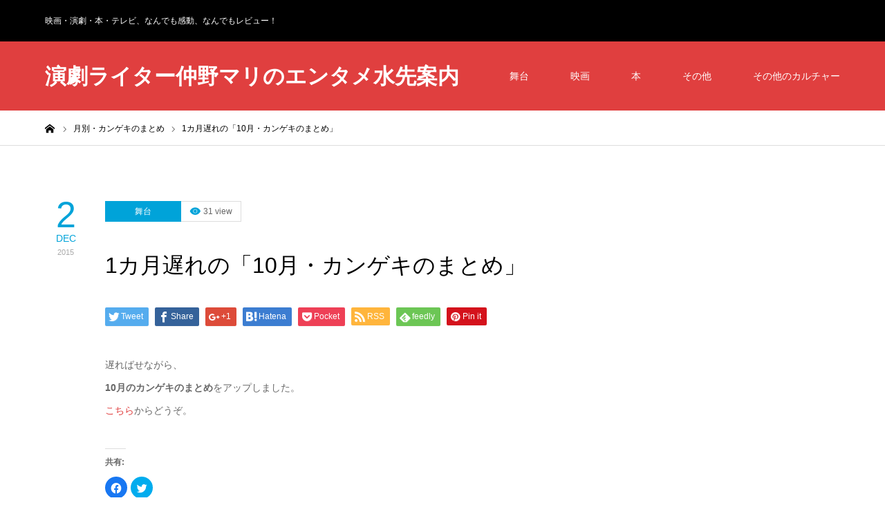

--- FILE ---
content_type: text/html; charset=UTF-8
request_url: https://www.gamzatti.com/stagettheater/list/1%E3%82%AB%E6%9C%88%E9%81%85%E3%82%8C%E3%81%AE%E3%80%8C10%E6%9C%88%E3%83%BB%E3%82%AB%E3%83%B3%E3%82%B2%E3%82%AD%E3%81%AE%E3%81%BE%E3%81%A8%E3%82%81%E3%80%8D/2015/12/02/
body_size: 14857
content:
<!DOCTYPE html>
<html class="pc" dir="ltr" lang="ja" prefix="og: https://ogp.me/ns#">
<head>
<meta charset="UTF-8">
<!--[if IE]><meta http-equiv="X-UA-Compatible" content="IE=edge"><![endif]-->
<meta name="viewport" content="width=device-width">

<meta name="description" content="遅ればせながら、10月のカンゲキのまとめをアップしました。こちらからどうぞ。">
<link rel="pingback" href="https://www.gamzatti.com/xmlrpc.php">

		<!-- All in One SEO 4.5.3.1 - aioseo.com -->
		<title>1カ月遅れの「10月・カンゲキのまとめ」 | 演劇ライター仲野マリのエンタメ水先案内</title>
		<meta name="robots" content="max-image-preview:large" />
		<link rel="canonical" href="https://www.gamzatti.com/stagettheater/list/1%e3%82%ab%e6%9c%88%e9%81%85%e3%82%8c%e3%81%ae%e3%80%8c10%e6%9c%88%e3%83%bb%e3%82%ab%e3%83%b3%e3%82%b2%e3%82%ad%e3%81%ae%e3%81%be%e3%81%a8%e3%82%81%e3%80%8d/2015/12/02/" />
		<meta name="generator" content="All in One SEO (AIOSEO) 4.5.3.1" />
		<meta property="og:locale" content="ja_JP" />
		<meta property="og:site_name" content="演劇ライター仲野マリのエンタメ水先案内 | 映画・演劇・本・テレビ、なんでも感動、なんでもレビュー！" />
		<meta property="og:type" content="article" />
		<meta property="og:title" content="1カ月遅れの「10月・カンゲキのまとめ」 | 演劇ライター仲野マリのエンタメ水先案内" />
		<meta property="og:url" content="https://www.gamzatti.com/stagettheater/list/1%e3%82%ab%e6%9c%88%e9%81%85%e3%82%8c%e3%81%ae%e3%80%8c10%e6%9c%88%e3%83%bb%e3%82%ab%e3%83%b3%e3%82%b2%e3%82%ad%e3%81%ae%e3%81%be%e3%81%a8%e3%82%81%e3%80%8d/2015/12/02/" />
		<meta property="article:published_time" content="2015-12-02T11:00:00+00:00" />
		<meta property="article:modified_time" content="2019-06-13T01:38:54+00:00" />
		<meta name="twitter:card" content="summary" />
		<meta name="twitter:title" content="1カ月遅れの「10月・カンゲキのまとめ」 | 演劇ライター仲野マリのエンタメ水先案内" />
		<meta name="google" content="nositelinkssearchbox" />
		<script type="application/ld+json" class="aioseo-schema">
			{"@context":"https:\/\/schema.org","@graph":[{"@type":"Article","@id":"https:\/\/www.gamzatti.com\/stagettheater\/list\/1%e3%82%ab%e6%9c%88%e9%81%85%e3%82%8c%e3%81%ae%e3%80%8c10%e6%9c%88%e3%83%bb%e3%82%ab%e3%83%b3%e3%82%b2%e3%82%ad%e3%81%ae%e3%81%be%e3%81%a8%e3%82%81%e3%80%8d\/2015\/12\/02\/#article","name":"1\u30ab\u6708\u9045\u308c\u306e\u300c10\u6708\u30fb\u30ab\u30f3\u30b2\u30ad\u306e\u307e\u3068\u3081\u300d | \u6f14\u5287\u30e9\u30a4\u30bf\u30fc\u4ef2\u91ce\u30de\u30ea\u306e\u30a8\u30f3\u30bf\u30e1\u6c34\u5148\u6848\u5185","headline":"1\u30ab\u6708\u9045\u308c\u306e\u300c10\u6708\u30fb\u30ab\u30f3\u30b2\u30ad\u306e\u307e\u3068\u3081\u300d","author":{"@id":"https:\/\/www.gamzatti.com\/author\/nakanomari\/#author"},"publisher":{"@id":"https:\/\/www.gamzatti.com\/#organization"},"datePublished":"2015-12-02T20:00:00+09:00","dateModified":"2019-06-13T10:38:54+09:00","inLanguage":"ja","mainEntityOfPage":{"@id":"https:\/\/www.gamzatti.com\/stagettheater\/list\/1%e3%82%ab%e6%9c%88%e9%81%85%e3%82%8c%e3%81%ae%e3%80%8c10%e6%9c%88%e3%83%bb%e3%82%ab%e3%83%b3%e3%82%b2%e3%82%ad%e3%81%ae%e3%81%be%e3%81%a8%e3%82%81%e3%80%8d\/2015\/12\/02\/#webpage"},"isPartOf":{"@id":"https:\/\/www.gamzatti.com\/stagettheater\/list\/1%e3%82%ab%e6%9c%88%e9%81%85%e3%82%8c%e3%81%ae%e3%80%8c10%e6%9c%88%e3%83%bb%e3%82%ab%e3%83%b3%e3%82%b2%e3%82%ad%e3%81%ae%e3%81%be%e3%81%a8%e3%82%81%e3%80%8d\/2015\/12\/02\/#webpage"},"articleSection":"\u6708\u5225\u30fb\u30ab\u30f3\u30b2\u30ad\u306e\u307e\u3068\u3081"},{"@type":"BreadcrumbList","@id":"https:\/\/www.gamzatti.com\/stagettheater\/list\/1%e3%82%ab%e6%9c%88%e9%81%85%e3%82%8c%e3%81%ae%e3%80%8c10%e6%9c%88%e3%83%bb%e3%82%ab%e3%83%b3%e3%82%b2%e3%82%ad%e3%81%ae%e3%81%be%e3%81%a8%e3%82%81%e3%80%8d\/2015\/12\/02\/#breadcrumblist","itemListElement":[{"@type":"ListItem","@id":"https:\/\/www.gamzatti.com\/#listItem","position":1,"name":"\u5bb6","item":"https:\/\/www.gamzatti.com\/","nextItem":"https:\/\/www.gamzatti.com\/stagettheater\/list\/1%e3%82%ab%e6%9c%88%e9%81%85%e3%82%8c%e3%81%ae%e3%80%8c10%e6%9c%88%e3%83%bb%e3%82%ab%e3%83%b3%e3%82%b2%e3%82%ad%e3%81%ae%e3%81%be%e3%81%a8%e3%82%81%e3%80%8d\/2015\/12\/02\/#listItem"},{"@type":"ListItem","@id":"https:\/\/www.gamzatti.com\/stagettheater\/list\/1%e3%82%ab%e6%9c%88%e9%81%85%e3%82%8c%e3%81%ae%e3%80%8c10%e6%9c%88%e3%83%bb%e3%82%ab%e3%83%b3%e3%82%b2%e3%82%ad%e3%81%ae%e3%81%be%e3%81%a8%e3%82%81%e3%80%8d\/2015\/12\/02\/#listItem","position":2,"name":"1\u30ab\u6708\u9045\u308c\u306e\u300c10\u6708\u30fb\u30ab\u30f3\u30b2\u30ad\u306e\u307e\u3068\u3081\u300d","previousItem":"https:\/\/www.gamzatti.com\/#listItem"}]},{"@type":"Organization","@id":"https:\/\/www.gamzatti.com\/#organization","name":"\u6f14\u5287\u30e9\u30a4\u30bf\u30fc\u4ef2\u91ce\u30de\u30ea\u306e\u30a8\u30f3\u30bf\u30e1\u6c34\u5148\u6848\u5185","url":"https:\/\/www.gamzatti.com\/"},{"@type":"Person","@id":"https:\/\/www.gamzatti.com\/author\/nakanomari\/#author","url":"https:\/\/www.gamzatti.com\/author\/nakanomari\/","name":"nakanomari","image":{"@type":"ImageObject","@id":"https:\/\/www.gamzatti.com\/stagettheater\/list\/1%e3%82%ab%e6%9c%88%e9%81%85%e3%82%8c%e3%81%ae%e3%80%8c10%e6%9c%88%e3%83%bb%e3%82%ab%e3%83%b3%e3%82%b2%e3%82%ad%e3%81%ae%e3%81%be%e3%81%a8%e3%82%81%e3%80%8d\/2015\/12\/02\/#authorImage","url":"https:\/\/secure.gravatar.com\/avatar\/a01299ef55722257dbbe8d852f74ece6?s=96&d=mm&r=g","width":96,"height":96,"caption":"nakanomari"}},{"@type":"WebPage","@id":"https:\/\/www.gamzatti.com\/stagettheater\/list\/1%e3%82%ab%e6%9c%88%e9%81%85%e3%82%8c%e3%81%ae%e3%80%8c10%e6%9c%88%e3%83%bb%e3%82%ab%e3%83%b3%e3%82%b2%e3%82%ad%e3%81%ae%e3%81%be%e3%81%a8%e3%82%81%e3%80%8d\/2015\/12\/02\/#webpage","url":"https:\/\/www.gamzatti.com\/stagettheater\/list\/1%e3%82%ab%e6%9c%88%e9%81%85%e3%82%8c%e3%81%ae%e3%80%8c10%e6%9c%88%e3%83%bb%e3%82%ab%e3%83%b3%e3%82%b2%e3%82%ad%e3%81%ae%e3%81%be%e3%81%a8%e3%82%81%e3%80%8d\/2015\/12\/02\/","name":"1\u30ab\u6708\u9045\u308c\u306e\u300c10\u6708\u30fb\u30ab\u30f3\u30b2\u30ad\u306e\u307e\u3068\u3081\u300d | \u6f14\u5287\u30e9\u30a4\u30bf\u30fc\u4ef2\u91ce\u30de\u30ea\u306e\u30a8\u30f3\u30bf\u30e1\u6c34\u5148\u6848\u5185","inLanguage":"ja","isPartOf":{"@id":"https:\/\/www.gamzatti.com\/#website"},"breadcrumb":{"@id":"https:\/\/www.gamzatti.com\/stagettheater\/list\/1%e3%82%ab%e6%9c%88%e9%81%85%e3%82%8c%e3%81%ae%e3%80%8c10%e6%9c%88%e3%83%bb%e3%82%ab%e3%83%b3%e3%82%b2%e3%82%ad%e3%81%ae%e3%81%be%e3%81%a8%e3%82%81%e3%80%8d\/2015\/12\/02\/#breadcrumblist"},"author":{"@id":"https:\/\/www.gamzatti.com\/author\/nakanomari\/#author"},"creator":{"@id":"https:\/\/www.gamzatti.com\/author\/nakanomari\/#author"},"datePublished":"2015-12-02T20:00:00+09:00","dateModified":"2019-06-13T10:38:54+09:00"},{"@type":"WebSite","@id":"https:\/\/www.gamzatti.com\/#website","url":"https:\/\/www.gamzatti.com\/","name":"\u6f14\u5287\u30e9\u30a4\u30bf\u30fc\u4ef2\u91ce\u30de\u30ea\u306e\u30a8\u30f3\u30bf\u30e1\u6c34\u5148\u6848\u5185","description":"\u6620\u753b\u30fb\u6f14\u5287\u30fb\u672c\u30fb\u30c6\u30ec\u30d3\u3001\u306a\u3093\u3067\u3082\u611f\u52d5\u3001\u306a\u3093\u3067\u3082\u30ec\u30d3\u30e5\u30fc\uff01","inLanguage":"ja","publisher":{"@id":"https:\/\/www.gamzatti.com\/#organization"}}]}
		</script>
		<!-- All in One SEO -->

<link rel='dns-prefetch' href='//s.w.org' />
<link rel='dns-prefetch' href='//v0.wordpress.com' />
<link rel="alternate" type="application/rss+xml" title="演劇ライター仲野マリのエンタメ水先案内 &raquo; フィード" href="https://www.gamzatti.com/feed/" />
<link rel="alternate" type="application/rss+xml" title="演劇ライター仲野マリのエンタメ水先案内 &raquo; コメントフィード" href="https://www.gamzatti.com/comments/feed/" />
<link rel="alternate" type="application/rss+xml" title="演劇ライター仲野マリのエンタメ水先案内 &raquo; 1カ月遅れの「10月・カンゲキのまとめ」 のコメントのフィード" href="https://www.gamzatti.com/stagettheater/list/1%e3%82%ab%e6%9c%88%e9%81%85%e3%82%8c%e3%81%ae%e3%80%8c10%e6%9c%88%e3%83%bb%e3%82%ab%e3%83%b3%e3%82%b2%e3%82%ad%e3%81%ae%e3%81%be%e3%81%a8%e3%82%81%e3%80%8d/2015/12/02/feed/" />
<script type="text/javascript">
window._wpemojiSettings = {"baseUrl":"https:\/\/s.w.org\/images\/core\/emoji\/14.0.0\/72x72\/","ext":".png","svgUrl":"https:\/\/s.w.org\/images\/core\/emoji\/14.0.0\/svg\/","svgExt":".svg","source":{"concatemoji":"https:\/\/www.gamzatti.com\/wp-includes\/js\/wp-emoji-release.min.js?ver=6.0.11"}};
/*! This file is auto-generated */
!function(e,a,t){var n,r,o,i=a.createElement("canvas"),p=i.getContext&&i.getContext("2d");function s(e,t){var a=String.fromCharCode,e=(p.clearRect(0,0,i.width,i.height),p.fillText(a.apply(this,e),0,0),i.toDataURL());return p.clearRect(0,0,i.width,i.height),p.fillText(a.apply(this,t),0,0),e===i.toDataURL()}function c(e){var t=a.createElement("script");t.src=e,t.defer=t.type="text/javascript",a.getElementsByTagName("head")[0].appendChild(t)}for(o=Array("flag","emoji"),t.supports={everything:!0,everythingExceptFlag:!0},r=0;r<o.length;r++)t.supports[o[r]]=function(e){if(!p||!p.fillText)return!1;switch(p.textBaseline="top",p.font="600 32px Arial",e){case"flag":return s([127987,65039,8205,9895,65039],[127987,65039,8203,9895,65039])?!1:!s([55356,56826,55356,56819],[55356,56826,8203,55356,56819])&&!s([55356,57332,56128,56423,56128,56418,56128,56421,56128,56430,56128,56423,56128,56447],[55356,57332,8203,56128,56423,8203,56128,56418,8203,56128,56421,8203,56128,56430,8203,56128,56423,8203,56128,56447]);case"emoji":return!s([129777,127995,8205,129778,127999],[129777,127995,8203,129778,127999])}return!1}(o[r]),t.supports.everything=t.supports.everything&&t.supports[o[r]],"flag"!==o[r]&&(t.supports.everythingExceptFlag=t.supports.everythingExceptFlag&&t.supports[o[r]]);t.supports.everythingExceptFlag=t.supports.everythingExceptFlag&&!t.supports.flag,t.DOMReady=!1,t.readyCallback=function(){t.DOMReady=!0},t.supports.everything||(n=function(){t.readyCallback()},a.addEventListener?(a.addEventListener("DOMContentLoaded",n,!1),e.addEventListener("load",n,!1)):(e.attachEvent("onload",n),a.attachEvent("onreadystatechange",function(){"complete"===a.readyState&&t.readyCallback()})),(e=t.source||{}).concatemoji?c(e.concatemoji):e.wpemoji&&e.twemoji&&(c(e.twemoji),c(e.wpemoji)))}(window,document,window._wpemojiSettings);
</script>
<style type="text/css">
img.wp-smiley,
img.emoji {
	display: inline !important;
	border: none !important;
	box-shadow: none !important;
	height: 1em !important;
	width: 1em !important;
	margin: 0 0.07em !important;
	vertical-align: -0.1em !important;
	background: none !important;
	padding: 0 !important;
}
</style>
	<link rel='stylesheet' id='style-css'  href='https://www.gamzatti.com/wp-content/themes/zero_tcd055/style.css?ver=1.2' type='text/css' media='all' />
<link rel='stylesheet' id='wp-block-library-css'  href='https://www.gamzatti.com/wp-includes/css/dist/block-library/style.min.css?ver=6.0.11' type='text/css' media='all' />
<style id='wp-block-library-inline-css' type='text/css'>
.has-text-align-justify{text-align:justify;}
</style>
<style id='global-styles-inline-css' type='text/css'>
body{--wp--preset--color--black: #000000;--wp--preset--color--cyan-bluish-gray: #abb8c3;--wp--preset--color--white: #ffffff;--wp--preset--color--pale-pink: #f78da7;--wp--preset--color--vivid-red: #cf2e2e;--wp--preset--color--luminous-vivid-orange: #ff6900;--wp--preset--color--luminous-vivid-amber: #fcb900;--wp--preset--color--light-green-cyan: #7bdcb5;--wp--preset--color--vivid-green-cyan: #00d084;--wp--preset--color--pale-cyan-blue: #8ed1fc;--wp--preset--color--vivid-cyan-blue: #0693e3;--wp--preset--color--vivid-purple: #9b51e0;--wp--preset--gradient--vivid-cyan-blue-to-vivid-purple: linear-gradient(135deg,rgba(6,147,227,1) 0%,rgb(155,81,224) 100%);--wp--preset--gradient--light-green-cyan-to-vivid-green-cyan: linear-gradient(135deg,rgb(122,220,180) 0%,rgb(0,208,130) 100%);--wp--preset--gradient--luminous-vivid-amber-to-luminous-vivid-orange: linear-gradient(135deg,rgba(252,185,0,1) 0%,rgba(255,105,0,1) 100%);--wp--preset--gradient--luminous-vivid-orange-to-vivid-red: linear-gradient(135deg,rgba(255,105,0,1) 0%,rgb(207,46,46) 100%);--wp--preset--gradient--very-light-gray-to-cyan-bluish-gray: linear-gradient(135deg,rgb(238,238,238) 0%,rgb(169,184,195) 100%);--wp--preset--gradient--cool-to-warm-spectrum: linear-gradient(135deg,rgb(74,234,220) 0%,rgb(151,120,209) 20%,rgb(207,42,186) 40%,rgb(238,44,130) 60%,rgb(251,105,98) 80%,rgb(254,248,76) 100%);--wp--preset--gradient--blush-light-purple: linear-gradient(135deg,rgb(255,206,236) 0%,rgb(152,150,240) 100%);--wp--preset--gradient--blush-bordeaux: linear-gradient(135deg,rgb(254,205,165) 0%,rgb(254,45,45) 50%,rgb(107,0,62) 100%);--wp--preset--gradient--luminous-dusk: linear-gradient(135deg,rgb(255,203,112) 0%,rgb(199,81,192) 50%,rgb(65,88,208) 100%);--wp--preset--gradient--pale-ocean: linear-gradient(135deg,rgb(255,245,203) 0%,rgb(182,227,212) 50%,rgb(51,167,181) 100%);--wp--preset--gradient--electric-grass: linear-gradient(135deg,rgb(202,248,128) 0%,rgb(113,206,126) 100%);--wp--preset--gradient--midnight: linear-gradient(135deg,rgb(2,3,129) 0%,rgb(40,116,252) 100%);--wp--preset--duotone--dark-grayscale: url('#wp-duotone-dark-grayscale');--wp--preset--duotone--grayscale: url('#wp-duotone-grayscale');--wp--preset--duotone--purple-yellow: url('#wp-duotone-purple-yellow');--wp--preset--duotone--blue-red: url('#wp-duotone-blue-red');--wp--preset--duotone--midnight: url('#wp-duotone-midnight');--wp--preset--duotone--magenta-yellow: url('#wp-duotone-magenta-yellow');--wp--preset--duotone--purple-green: url('#wp-duotone-purple-green');--wp--preset--duotone--blue-orange: url('#wp-duotone-blue-orange');--wp--preset--font-size--small: 13px;--wp--preset--font-size--medium: 20px;--wp--preset--font-size--large: 36px;--wp--preset--font-size--x-large: 42px;}.has-black-color{color: var(--wp--preset--color--black) !important;}.has-cyan-bluish-gray-color{color: var(--wp--preset--color--cyan-bluish-gray) !important;}.has-white-color{color: var(--wp--preset--color--white) !important;}.has-pale-pink-color{color: var(--wp--preset--color--pale-pink) !important;}.has-vivid-red-color{color: var(--wp--preset--color--vivid-red) !important;}.has-luminous-vivid-orange-color{color: var(--wp--preset--color--luminous-vivid-orange) !important;}.has-luminous-vivid-amber-color{color: var(--wp--preset--color--luminous-vivid-amber) !important;}.has-light-green-cyan-color{color: var(--wp--preset--color--light-green-cyan) !important;}.has-vivid-green-cyan-color{color: var(--wp--preset--color--vivid-green-cyan) !important;}.has-pale-cyan-blue-color{color: var(--wp--preset--color--pale-cyan-blue) !important;}.has-vivid-cyan-blue-color{color: var(--wp--preset--color--vivid-cyan-blue) !important;}.has-vivid-purple-color{color: var(--wp--preset--color--vivid-purple) !important;}.has-black-background-color{background-color: var(--wp--preset--color--black) !important;}.has-cyan-bluish-gray-background-color{background-color: var(--wp--preset--color--cyan-bluish-gray) !important;}.has-white-background-color{background-color: var(--wp--preset--color--white) !important;}.has-pale-pink-background-color{background-color: var(--wp--preset--color--pale-pink) !important;}.has-vivid-red-background-color{background-color: var(--wp--preset--color--vivid-red) !important;}.has-luminous-vivid-orange-background-color{background-color: var(--wp--preset--color--luminous-vivid-orange) !important;}.has-luminous-vivid-amber-background-color{background-color: var(--wp--preset--color--luminous-vivid-amber) !important;}.has-light-green-cyan-background-color{background-color: var(--wp--preset--color--light-green-cyan) !important;}.has-vivid-green-cyan-background-color{background-color: var(--wp--preset--color--vivid-green-cyan) !important;}.has-pale-cyan-blue-background-color{background-color: var(--wp--preset--color--pale-cyan-blue) !important;}.has-vivid-cyan-blue-background-color{background-color: var(--wp--preset--color--vivid-cyan-blue) !important;}.has-vivid-purple-background-color{background-color: var(--wp--preset--color--vivid-purple) !important;}.has-black-border-color{border-color: var(--wp--preset--color--black) !important;}.has-cyan-bluish-gray-border-color{border-color: var(--wp--preset--color--cyan-bluish-gray) !important;}.has-white-border-color{border-color: var(--wp--preset--color--white) !important;}.has-pale-pink-border-color{border-color: var(--wp--preset--color--pale-pink) !important;}.has-vivid-red-border-color{border-color: var(--wp--preset--color--vivid-red) !important;}.has-luminous-vivid-orange-border-color{border-color: var(--wp--preset--color--luminous-vivid-orange) !important;}.has-luminous-vivid-amber-border-color{border-color: var(--wp--preset--color--luminous-vivid-amber) !important;}.has-light-green-cyan-border-color{border-color: var(--wp--preset--color--light-green-cyan) !important;}.has-vivid-green-cyan-border-color{border-color: var(--wp--preset--color--vivid-green-cyan) !important;}.has-pale-cyan-blue-border-color{border-color: var(--wp--preset--color--pale-cyan-blue) !important;}.has-vivid-cyan-blue-border-color{border-color: var(--wp--preset--color--vivid-cyan-blue) !important;}.has-vivid-purple-border-color{border-color: var(--wp--preset--color--vivid-purple) !important;}.has-vivid-cyan-blue-to-vivid-purple-gradient-background{background: var(--wp--preset--gradient--vivid-cyan-blue-to-vivid-purple) !important;}.has-light-green-cyan-to-vivid-green-cyan-gradient-background{background: var(--wp--preset--gradient--light-green-cyan-to-vivid-green-cyan) !important;}.has-luminous-vivid-amber-to-luminous-vivid-orange-gradient-background{background: var(--wp--preset--gradient--luminous-vivid-amber-to-luminous-vivid-orange) !important;}.has-luminous-vivid-orange-to-vivid-red-gradient-background{background: var(--wp--preset--gradient--luminous-vivid-orange-to-vivid-red) !important;}.has-very-light-gray-to-cyan-bluish-gray-gradient-background{background: var(--wp--preset--gradient--very-light-gray-to-cyan-bluish-gray) !important;}.has-cool-to-warm-spectrum-gradient-background{background: var(--wp--preset--gradient--cool-to-warm-spectrum) !important;}.has-blush-light-purple-gradient-background{background: var(--wp--preset--gradient--blush-light-purple) !important;}.has-blush-bordeaux-gradient-background{background: var(--wp--preset--gradient--blush-bordeaux) !important;}.has-luminous-dusk-gradient-background{background: var(--wp--preset--gradient--luminous-dusk) !important;}.has-pale-ocean-gradient-background{background: var(--wp--preset--gradient--pale-ocean) !important;}.has-electric-grass-gradient-background{background: var(--wp--preset--gradient--electric-grass) !important;}.has-midnight-gradient-background{background: var(--wp--preset--gradient--midnight) !important;}.has-small-font-size{font-size: var(--wp--preset--font-size--small) !important;}.has-medium-font-size{font-size: var(--wp--preset--font-size--medium) !important;}.has-large-font-size{font-size: var(--wp--preset--font-size--large) !important;}.has-x-large-font-size{font-size: var(--wp--preset--font-size--x-large) !important;}
</style>
<link rel='stylesheet' id='contact-form-7-css'  href='https://www.gamzatti.com/wp-content/plugins/contact-form-7/includes/css/styles.css?ver=5.3.2' type='text/css' media='all' />
<link rel='stylesheet' id='amazonjs-css'  href='https://www.gamzatti.com/wp-content/plugins/amazonjs/css/amazonjs.css?ver=0.10' type='text/css' media='all' />
<link rel='stylesheet' id='social-logos-css'  href='https://www.gamzatti.com/wp-content/plugins/jetpack/_inc/social-logos/social-logos.min.css?ver=9.2.4' type='text/css' media='all' />
<link rel='stylesheet' id='jetpack_css-css'  href='https://www.gamzatti.com/wp-content/plugins/jetpack/css/jetpack.css?ver=9.2.4' type='text/css' media='all' />
<script type='text/javascript' src='https://www.gamzatti.com/wp-includes/js/jquery/jquery.min.js?ver=3.6.0' id='jquery-core-js'></script>
<script type='text/javascript' src='https://www.gamzatti.com/wp-includes/js/jquery/jquery-migrate.min.js?ver=3.3.2' id='jquery-migrate-js'></script>
<script type='text/javascript' id='jetpack_related-posts-js-extra'>
/* <![CDATA[ */
var related_posts_js_options = {"post_heading":"h4"};
/* ]]> */
</script>
<script type='text/javascript' src='https://www.gamzatti.com/wp-content/plugins/jetpack/_inc/build/related-posts/related-posts.min.js?ver=20191011' id='jetpack_related-posts-js'></script>
<link rel="https://api.w.org/" href="https://www.gamzatti.com/wp-json/" /><link rel="alternate" type="application/json" href="https://www.gamzatti.com/wp-json/wp/v2/posts/293" /><link rel='shortlink' href='https://wp.me/p6Iyuc-4J' />
<link rel="alternate" type="application/json+oembed" href="https://www.gamzatti.com/wp-json/oembed/1.0/embed?url=https%3A%2F%2Fwww.gamzatti.com%2Fstagettheater%2Flist%2F1%25e3%2582%25ab%25e6%259c%2588%25e9%2581%2585%25e3%2582%258c%25e3%2581%25ae%25e3%2580%258c10%25e6%259c%2588%25e3%2583%25bb%25e3%2582%25ab%25e3%2583%25b3%25e3%2582%25b2%25e3%2582%25ad%25e3%2581%25ae%25e3%2581%25be%25e3%2581%25a8%25e3%2582%2581%25e3%2580%258d%2F2015%2F12%2F02%2F" />
<link rel="alternate" type="text/xml+oembed" href="https://www.gamzatti.com/wp-json/oembed/1.0/embed?url=https%3A%2F%2Fwww.gamzatti.com%2Fstagettheater%2Flist%2F1%25e3%2582%25ab%25e6%259c%2588%25e9%2581%2585%25e3%2582%258c%25e3%2581%25ae%25e3%2580%258c10%25e6%259c%2588%25e3%2583%25bb%25e3%2582%25ab%25e3%2583%25b3%25e3%2582%25b2%25e3%2582%25ad%25e3%2581%25ae%25e3%2581%25be%25e3%2581%25a8%25e3%2582%2581%25e3%2580%258d%2F2015%2F12%2F02%2F&#038;format=xml" />
<style type='text/css'>img#wpstats{display:none}</style>
<link rel="stylesheet" href="https://www.gamzatti.com/wp-content/themes/zero_tcd055/css/design-plus.css?ver=1.2">
<link rel="stylesheet" href="https://www.gamzatti.com/wp-content/themes/zero_tcd055/css/sns-botton.css?ver=1.2">
<link rel="stylesheet" media="screen and (max-width:1190px)" href="https://www.gamzatti.com/wp-content/themes/zero_tcd055/css/responsive.css?ver=1.2">
<link rel="stylesheet" media="screen and (max-width:1190px)" href="https://www.gamzatti.com/wp-content/themes/zero_tcd055/css/footer-bar.css?ver=1.2">

<script src="https://www.gamzatti.com/wp-content/themes/zero_tcd055/js/jquery.easing.1.3.js?ver=1.2"></script>
<script src="https://www.gamzatti.com/wp-content/themes/zero_tcd055/js/jscript.js?ver=1.2"></script>
<script src="https://www.gamzatti.com/wp-content/themes/zero_tcd055/js/comment.js?ver=1.2"></script>
<script src="https://www.gamzatti.com/wp-content/themes/zero_tcd055/js/footer-bar.js?ver=1.2"></script>


<style type="text/css">

body, input, textarea { font-family: Arial, "ヒラギノ角ゴ ProN W3", "Hiragino Kaku Gothic ProN", "メイリオ", Meiryo, sans-serif; }

.rich_font { font-family: "Hiragino Sans", "ヒラギノ角ゴ ProN", "Hiragino Kaku Gothic ProN", "游ゴシック", YuGothic, "メイリオ", Meiryo, sans-serif; font-weight:500; }

.post_list .post_date, #post_date, #related_post .post_date { font-family: Arial, "ヒラギノ角ゴ ProN W3", "Hiragino Kaku Gothic ProN", "メイリオ", Meiryo, sans-serif; }


#header_image_for_404 .headline { font-family: "Times New Roman" , "游明朝" , "Yu Mincho" , "游明朝体" , "YuMincho" , "ヒラギノ明朝 Pro W3" , "Hiragino Mincho Pro" , "HiraMinProN-W3" , "HGS明朝E" , "ＭＳ Ｐ明朝" , "MS PMincho" , serif; }



.pc #header .logo { font-size:31px; }
.mobile #header .logo { font-size:18px; }

#post_title { font-size:32px; color:#000000; }
.post_content { font-size:14px; color:#666666; }

.mobile #post_title { font-size:18px; }
.mobile .post_content { font-size:13px; }

body.page .post_content { font-size:14px; color:#666666; }
#page_title { font-size:24px; color:#000000; }
#page_title span { font-size:14px; color:#666666; }

.mobile body.page .post_content { font-size:13px; }
.mobile #page_title { font-size:20px; }
.mobile #page_title span { font-size:14px; }

#archive_page_header #page_title { font-size:26px; color:#000000; }
#archive_page_header .desc { font-size:14px; color:#666666; }

.mobile #archive_page_header #page_title { font-size:20px; }
.mobile #archive_page_header .desc { font-size:13px; }

.c-pw__btn { background: #e03f3f; }
.post_content a, .post_content a:hover { color: #e03f3f; }


.item_cat_id_7 .post_date, .item_cat_id_7 .view:before, .related_item_cat_id_7 .post_date { color:#468c00; }
.item_cat_id_7 .category a { background-color:#468c00; }
.item_cat_id_51 .post_date, .item_cat_id_51 .view:before, .related_item_cat_id_51 .post_date { color:#00a3d9; }
.item_cat_id_51 .category a { background-color:#00a3d9; }
.item_cat_id_52 .post_date, .item_cat_id_52 .view:before, .related_item_cat_id_52 .post_date { color:#ff4d4d; }
.item_cat_id_52 .category a { background-color:#ff4d4d; }
.item_cat_id_52 .category a:hover { background-color:#ff4d4d; }

a:hover, #blog_list .meta a:hover, #page_header .headline, .side_widget .styled_post_list1 .title:hover, .page_post_list .meta a:hover, .page_post_list .headline, .header_slider_button_prev:hover:before, .header_slider_button_next:hover:before, #post_meta_top .date span,
  .slider_main .caption .title a:hover, #comment_header ul li a:hover, #header_text .logo a:hover, #bread_crumb li.home a:hover:before, #bread_crumb li a:hover, #post_title_area .meta li a:hover
    { color: #e03f3f; }

.pc #header, .next_page_link a:hover, #archive_post_list_tab ol li:hover, .collapse_category_list li a:hover .count, .slick-arrow:hover, .pb_spec_table_button a:hover,
  #wp-calendar td a:hover, #wp-calendar #prev a:hover, #wp-calendar #next a:hover, .tcd_category_list li a:hover .count, #searchform .submit_button:hover,
    .pc #footer_bottom, .mobile #copyright, .mobile #header, #submit_comment:hover, #comment_header ul li a:hover, #previous_next_page a:hover, #post_pagination p, .page_navi span.current, #index_post_list_tab,
      .mobile #global_menu li a:hover, .mobile .home_menu:hover, .tcd_user_profile_widget .button a:hover, #return_top_mobile a:hover, #mobile_menu .close_button:hover, #p_readmore .button
        { background-color: #e03f3f !important; }

#archive_post_list_tab ol li:hover, #comment_textarea textarea:focus, #guest_info input:focus, #comment_header ul li a:hover, #comment_header ul li.comment_switch_active a, #comment_header #comment_closed p, #post_pagination p, .page_navi span.current
  { border-color: #e03f3f; }

.collapse_category_list li a:before { border-color: transparent transparent transparent #e03f3f; }

.slider_nav .swiper-slide-active, .slider_nav .swiper-slide:hover { box-shadow:inset 0 0 0 5px #e03f3f; }

.pc #global_menu > ul > li.active > a, .pc #global_menu a:hover, .pc #global_menu > ul > li.active > a, .pc #global_menu ul a:hover, .pc #global_menu > ul > li.current-menu-item > a,
  .mobile #menu_button:hover, #return_top a:hover, #post_pagination a:hover, .page_navi a:hover, #slide_menu a span.count, .tcdw_custom_drop_menu a:hover, #p_readmore .button:hover
    { background-color: #b83333 !important; }

#post_pagination a:hover, .page_navi a:hover, .tcdw_custom_drop_menu a:hover
  { border-color: #b83333 !important; }

.post_content a { color: #e03f3f; }

.no_header_content { background:rgba(224,63,63,0.8); }


.pc #global_menu ul ul a { background-color:#222222; color:#ffffff; }
.pc #global_menu ul ul a:hover { background-color:#b83333 !important; color:#ffffff !important; }

#header_category_menu { background-color:#222222; }
#header_category_menu a { color:#ffffff; }
#header_category_menu ul a:hover, #header_category_menu ul ul, #header_category_menu ul ul a, #header_category_menu li.has_child.active > a { background-color:#b83333; }

.pc .header_fix #header {
  background-color:rgba(224,63,63,1) !important;
  color: #FFFFFF;
}
.pc .header_fix #global_menu, .pc .header_fix #global_menu > ul > li { border-color:#b83333; }
.pc .header_fix #global_menu a:hover, .pc .header_fix #global_menu > ul > li.active > a, .pc .header_fix #global_menu > ul > li.current-menu-item > a { background-color:#b83333 !important; }

.header_fix #header_category_menu { background-color:#222222; }
.header_fix #header_category_menu a { color:#ffffff; }
.header_fix #header_category_menu ul a:hover, .header_fix #header_category_menu ul ul, .header_fix #header_category_menu ul ul a, .header_fix #header_category_menu li.has_child.active > a { background-color:#b83333; }

.pc .header_fix #global_menu ul ul a { background-color:#222222 !important; color:#ffffff  !important; }
.pc .header_fix #global_menu ul ul a:hover { background-color:#b83333 !important; color:#ffffff !important; }

.header_fix #slide_menu a { color: #ffffff; }



<!-- Google tag (gtag.js) -->
<script async src="https://www.googletagmanager.com/gtag/js?id=UA-35177295-2"></script>
<script>
  window.dataLayer = window.dataLayer || [];
  function gtag(){dataLayer.push(arguments);}
  gtag('js', new Date());

  gtag('config', 'UA-35177295-2');
</script>

</style>


<style type="text/css"></style><link rel="icon" href="https://www.gamzatti.com/wp-content/uploads/2015/08/cropped-cropped-IMG_1462-32x32.jpg" sizes="32x32" />
<link rel="icon" href="https://www.gamzatti.com/wp-content/uploads/2015/08/cropped-cropped-IMG_1462-192x192.jpg" sizes="192x192" />
<link rel="apple-touch-icon" href="https://www.gamzatti.com/wp-content/uploads/2015/08/cropped-cropped-IMG_1462-180x180.jpg" />
<meta name="msapplication-TileImage" content="https://www.gamzatti.com/wp-content/uploads/2015/08/cropped-cropped-IMG_1462-270x270.jpg" />
<!-- ## NXS/OG ## --><!-- ## NXSOGTAGS ## --><!-- ## NXS/OG ## -->
	<script async src="https://pagead2.googlesyndication.com/pagead/js/adsbygoogle.js"></script>
<script>
  (adsbygoogle = window.adsbygoogle || []).push({
    google_ad_client: "ca-pub-7132279683364938",
    enable_page_level_ads: true
  });
</script>
</head>
<body id="body" class="post-template-default single single-post postid-293 single-format-standard">


<div id="container">

 <div id="header_top">
  <div id="header_top_inner">
   <h1 id="site_desc" style="font-size:12px;">映画・演劇・本・テレビ、なんでも感動、なんでもレビュー！</h1>     </div>
 </div><!-- END #header_top_wrap -->

 <div id="header">
  <div id="header_inner">
   <div id="logo_text">
 <h2 class="logo"><a href="https://www.gamzatti.com/">演劇ライター仲野マリのエンタメ水先案内</a></h2>
</div>
      <div id="global_menu">
    <ul id="menu-%e3%82%ab%e3%83%86%e3%82%b4%e3%83%aa" class="menu"><li id="menu-item-4351" class="menu-item menu-item-type-taxonomy menu-item-object-category current-post-ancestor menu-item-has-children menu-item-4351"><a href="https://www.gamzatti.com/category/stagettheater/">舞台</a>
<ul class="sub-menu">
	<li id="menu-item-4383" class="menu-item menu-item-type-taxonomy menu-item-object-category menu-item-4383"><a href="https://www.gamzatti.com/category/stagettheater/kabuki/">歌舞伎・伝統芸能</a></li>
	<li id="menu-item-4384" class="menu-item menu-item-type-taxonomy menu-item-object-category menu-item-4384"><a href="https://www.gamzatti.com/category/stagettheater/play/">演劇</a></li>
	<li id="menu-item-4382" class="menu-item menu-item-type-taxonomy menu-item-object-category current-post-ancestor current-menu-parent current-post-parent menu-item-4382"><a href="https://www.gamzatti.com/category/stagettheater/list/">月別・カンゲキのまとめ</a></li>
	<li id="menu-item-4381" class="menu-item menu-item-type-taxonomy menu-item-object-category menu-item-4381"><a href="https://www.gamzatti.com/category/stagettheater/musical/">ミュージカル・オペラ</a></li>
	<li id="menu-item-4380" class="menu-item menu-item-type-taxonomy menu-item-object-category menu-item-4380"><a href="https://www.gamzatti.com/category/stagettheater/danse/">バレエ・ダンス</a></li>
	<li id="menu-item-4385" class="menu-item menu-item-type-taxonomy menu-item-object-category menu-item-4385"><a href="https://www.gamzatti.com/category/stagettheater/kumakawa/">熊川哲也とＫバレエカンパニー</a></li>
	<li id="menu-item-4378" class="menu-item menu-item-type-taxonomy menu-item-object-category menu-item-4378"><a href="https://www.gamzatti.com/category/stagettheater/variousaproach/">くらべて観る、くらべて読む</a></li>
	<li id="menu-item-4379" class="menu-item menu-item-type-taxonomy menu-item-object-category menu-item-4379"><a href="https://www.gamzatti.com/category/stagettheater/otherperformances/">その他のパフォーマンス</a></li>
</ul>
</li>
<li id="menu-item-4349" class="menu-item menu-item-type-taxonomy menu-item-object-category menu-item-has-children menu-item-4349"><a href="https://www.gamzatti.com/category/cinema/">映画</a>
<ul class="sub-menu">
	<li id="menu-item-4400" class="menu-item menu-item-type-taxonomy menu-item-object-category menu-item-4400"><a href="https://www.gamzatti.com/category/cinema/japanese/">日本映画</a></li>
	<li id="menu-item-4401" class="menu-item menu-item-type-taxonomy menu-item-object-category menu-item-4401"><a href="https://www.gamzatti.com/category/cinema/occidantal/">洋画</a></li>
	<li id="menu-item-4396" class="menu-item menu-item-type-taxonomy menu-item-object-category menu-item-4396"><a href="https://www.gamzatti.com/category/cinema/oriental/">アジア・アフリカ映画</a></li>
	<li id="menu-item-4399" class="menu-item menu-item-type-taxonomy menu-item-object-category menu-item-4399"><a href="https://www.gamzatti.com/category/cinema/cinematopics/">多国籍映画・映画もろもろ</a></li>
	<li id="menu-item-4398" class="menu-item menu-item-type-taxonomy menu-item-object-category menu-item-4398"><a href="https://www.gamzatti.com/category/cinema/documentary/">ドキュメンタリー</a></li>
	<li id="menu-item-4397" class="menu-item menu-item-type-taxonomy menu-item-object-category menu-item-4397"><a href="https://www.gamzatti.com/category/cinema/manga/">アニメ・コミックス</a></li>
</ul>
</li>
<li id="menu-item-4350" class="menu-item menu-item-type-taxonomy menu-item-object-category menu-item-has-children menu-item-4350"><a href="https://www.gamzatti.com/category/bookart/">本</a>
<ul class="sub-menu">
	<li id="menu-item-4402" class="menu-item menu-item-type-taxonomy menu-item-object-category menu-item-4402"><a href="https://www.gamzatti.com/category/bookart/dazai/">太宰治</a></li>
	<li id="menu-item-4403" class="menu-item menu-item-type-taxonomy menu-item-object-category menu-item-4403"><a href="https://www.gamzatti.com/category/bookart/book/">本・雑誌</a></li>
	<li id="menu-item-4404" class="menu-item menu-item-type-taxonomy menu-item-object-category menu-item-4404"><a href="https://www.gamzatti.com/category/bookart/myth/">記紀とその時代</a></li>
</ul>
</li>
<li id="menu-item-4347" class="menu-item menu-item-type-taxonomy menu-item-object-category menu-item-has-children menu-item-4347"><a href="https://www.gamzatti.com/category/others/">その他</a>
<ul class="sub-menu">
	<li id="menu-item-4391" class="menu-item menu-item-type-taxonomy menu-item-object-category menu-item-4391"><a href="https://www.gamzatti.com/category/others/news/">お知らせ</a></li>
	<li id="menu-item-4392" class="menu-item menu-item-type-taxonomy menu-item-object-category menu-item-4392"><a href="https://www.gamzatti.com/category/others/tweet/">ものかきの呟き</a></li>
	<li id="menu-item-4394" class="menu-item menu-item-type-taxonomy menu-item-object-category menu-item-4394"><a href="https://www.gamzatti.com/category/others/medeicaltopics/">医療・福祉</a></li>
	<li id="menu-item-4395" class="menu-item menu-item-type-taxonomy menu-item-object-category menu-item-4395"><a href="https://www.gamzatti.com/category/others/aftter311/">東日本大震災後の日本</a></li>
	<li id="menu-item-4393" class="menu-item menu-item-type-taxonomy menu-item-object-category menu-item-4393"><a href="https://www.gamzatti.com/category/others/yomoyama/">よもやま話</a></li>
</ul>
</li>
<li id="menu-item-4348" class="menu-item menu-item-type-taxonomy menu-item-object-category menu-item-has-children menu-item-4348"><a href="https://www.gamzatti.com/category/otherkinds/">その他のカルチャー</a>
<ul class="sub-menu">
	<li id="menu-item-4387" class="menu-item menu-item-type-taxonomy menu-item-object-category menu-item-4387"><a href="https://www.gamzatti.com/category/otherkinds/historicalplace/">歴史・散歩</a></li>
	<li id="menu-item-4388" class="menu-item menu-item-type-taxonomy menu-item-object-category menu-item-4388"><a href="https://www.gamzatti.com/category/otherkinds/art/">美術</a></li>
	<li id="menu-item-4389" class="menu-item menu-item-type-taxonomy menu-item-object-category menu-item-4389"><a href="https://www.gamzatti.com/category/otherkinds/music/">音楽</a></li>
	<li id="menu-item-4390" class="menu-item menu-item-type-taxonomy menu-item-object-category menu-item-4390"><a href="https://www.gamzatti.com/category/otherkinds/tv/">ＴＶ・ドラマ</a></li>
	<li id="menu-item-4386" class="menu-item menu-item-type-taxonomy menu-item-object-category menu-item-4386"><a href="https://www.gamzatti.com/category/otherkinds/sports/">スポーツ</a></li>
</ul>
</li>
</ul>   </div>
   <a href="#" id="menu_button"><span>menu</span></a>
     </div><!-- END #header_inner -->
 </div><!-- END #header -->

  <!-- mega menu -->
 <div id="header_category_menu">
  <div id="header_category_menu_inner">
   <ul class="main_menu clearfix">
    	<li class="cat-item cat-item-7"><a href="https://www.gamzatti.com/category/others/">その他</a>
<ul class='children'>
	<li class="cat-item cat-item-15"><a href="https://www.gamzatti.com/category/others/tweet/">ものかきの呟き</a>
</li>
	<li class="cat-item cat-item-37"><a href="https://www.gamzatti.com/category/others/aftter311/">東日本大震災後の日本</a>
</li>
	<li class="cat-item cat-item-46"><a href="https://www.gamzatti.com/category/others/medeicaltopics/">医療・福祉</a>
</li>
	<li class="cat-item cat-item-57"><a href="https://www.gamzatti.com/category/others/news/">お知らせ</a>
</li>
	<li class="cat-item cat-item-58"><a href="https://www.gamzatti.com/category/others/yomoyama/">よもやま話</a>
</li>
</ul>
</li>
	<li class="cat-item cat-item-51"><a href="https://www.gamzatti.com/category/stagettheater/">舞台</a>
<ul class='children'>
	<li class="cat-item cat-item-13"><a href="https://www.gamzatti.com/category/stagettheater/list/">月別・カンゲキのまとめ</a>
</li>
	<li class="cat-item cat-item-14"><a href="https://www.gamzatti.com/category/stagettheater/kumakawa/">熊川哲也とＫバレエカンパニー</a>
</li>
	<li class="cat-item cat-item-16"><a href="https://www.gamzatti.com/category/stagettheater/variousaproach/">くらべて観る、くらべて読む</a>
</li>
	<li class="cat-item cat-item-17"><a href="https://www.gamzatti.com/category/stagettheater/danse/">バレエ・ダンス</a>
</li>
	<li class="cat-item cat-item-18"><a href="https://www.gamzatti.com/category/stagettheater/musical/">ミュージカル・オペラ</a>
</li>
	<li class="cat-item cat-item-19"><a href="https://www.gamzatti.com/category/stagettheater/kabuki/">歌舞伎・伝統芸能</a>
</li>
	<li class="cat-item cat-item-28"><a href="https://www.gamzatti.com/category/stagettheater/play/">演劇</a>
</li>
	<li class="cat-item cat-item-45"><a href="https://www.gamzatti.com/category/stagettheater/otherperformances/">その他のパフォーマンス</a>
</li>
	<li class="cat-item cat-item-124"><a href="https://www.gamzatti.com/category/stagettheater/streaming-kitto/">動画配信「きっと歌舞伎が好きになる」</a>
</li>
</ul>
</li>
	<li class="cat-item cat-item-52"><a href="https://www.gamzatti.com/category/cinema/">映画</a>
<ul class='children'>
	<li class="cat-item cat-item-12"><a href="https://www.gamzatti.com/category/cinema/oriental/">アジア・アフリカ映画</a>
</li>
	<li class="cat-item cat-item-25"><a href="https://www.gamzatti.com/category/cinema/occidantal/">洋画</a>
</li>
	<li class="cat-item cat-item-31"><a href="https://www.gamzatti.com/category/cinema/japanese/">日本映画</a>
</li>
	<li class="cat-item cat-item-33"><a href="https://www.gamzatti.com/category/cinema/documentary/">ドキュメンタリー</a>
</li>
	<li class="cat-item cat-item-35"><a href="https://www.gamzatti.com/category/cinema/cinematopics/">多国籍映画・映画もろもろ</a>
</li>
	<li class="cat-item cat-item-38"><a href="https://www.gamzatti.com/category/cinema/manga/">アニメ・コミックス</a>
</li>
</ul>
</li>
	<li class="cat-item cat-item-53"><a href="https://www.gamzatti.com/category/bookart/">本</a>
<ul class='children'>
	<li class="cat-item cat-item-27"><a href="https://www.gamzatti.com/category/bookart/dazai/">太宰治</a>
</li>
	<li class="cat-item cat-item-36"><a href="https://www.gamzatti.com/category/bookart/book/">本・雑誌</a>
</li>
	<li class="cat-item cat-item-60"><a href="https://www.gamzatti.com/category/bookart/myth/">記紀とその時代</a>
</li>
</ul>
</li>
	<li class="cat-item cat-item-56"><a href="https://www.gamzatti.com/category/otherkinds/">その他のカルチャー</a>
<ul class='children'>
	<li class="cat-item cat-item-21"><a href="https://www.gamzatti.com/category/otherkinds/tv/">ＴＶ・ドラマ</a>
</li>
	<li class="cat-item cat-item-23"><a href="https://www.gamzatti.com/category/otherkinds/music/">音楽</a>
</li>
	<li class="cat-item cat-item-29"><a href="https://www.gamzatti.com/category/otherkinds/art/">美術</a>
</li>
	<li class="cat-item cat-item-39"><a href="https://www.gamzatti.com/category/otherkinds/historicalplace/">歴史・散歩</a>
</li>
	<li class="cat-item cat-item-54"><a href="https://www.gamzatti.com/category/otherkinds/sports/">スポーツ</a>
</li>
</ul>
</li>
   </ul>
  </div>
 </div>
 <!-- END mega menu -->
 
 
 <div id="main_contents" class="clearfix">

<div id="bread_crumb">

<ul class="clearfix" itemscope itemtype="http://schema.org/BreadcrumbList">
 <li itemprop="itemListElement" itemscope itemtype="http://schema.org/ListItem" class="home"><a itemprop="item" href="https://www.gamzatti.com/"><span itemprop="name">ホーム</span></a><meta itemprop="position" content="1"></li>
 <li itemprop="itemListElement" itemscope itemtype="http://schema.org/ListItem">
    <a itemprop="item" href="https://www.gamzatti.com/category/stagettheater/list/"><span itemprop="name">月別・カンゲキのまとめ</span></a>
      <meta itemprop="position" content="2">
 </li>
 <li class="last" itemprop="itemListElement" itemscope itemtype="http://schema.org/ListItem"><span itemprop="name">1カ月遅れの「10月・カンゲキのまとめ」</span><meta itemprop="position" content="3"></li>
</ul>

</div>

<div id="main_col" class="clearfix">

 
 <div id="left_col" class="clearfix">

  <div class="item_cat_id_51"><p id="post_date" class="post_date"><time class="entry-date updated" datetime="2019-06-13T10:38:54+09:00"><span class="date">2</span><span class="month"><strong>DEC</strong></span><span class="year">2015</span></time></p></div>
  <div id="main_data">

   <article id="article">

        <ol class="clearfix item_cat_id_51" id="post_meta_top">
     <li class="category"><a href="https://www.gamzatti.com/category/stagettheater/">舞台</a>
</li>     <li class="view">31 view</li>    </ol>
    
    <h2 id="post_title" class="rich_font">1カ月遅れの「10月・カンゲキのまとめ」</h2>

    
    
        <div class="single_share clearfix" id="single_share_top">
     <div class="share-type1 share-top">
 
	<div class="sns mt10">
		<ul class="type1 clearfix">
			<li class="twitter">
				<a href="http://twitter.com/share?text=1%E3%82%AB%E6%9C%88%E9%81%85%E3%82%8C%E3%81%AE%E3%80%8C10%E6%9C%88%E3%83%BB%E3%82%AB%E3%83%B3%E3%82%B2%E3%82%AD%E3%81%AE%E3%81%BE%E3%81%A8%E3%82%81%E3%80%8D&url=https%3A%2F%2Fwww.gamzatti.com%2Fstagettheater%2Flist%2F1%25e3%2582%25ab%25e6%259c%2588%25e9%2581%2585%25e3%2582%258c%25e3%2581%25ae%25e3%2580%258c10%25e6%259c%2588%25e3%2583%25bb%25e3%2582%25ab%25e3%2583%25b3%25e3%2582%25b2%25e3%2582%25ad%25e3%2581%25ae%25e3%2581%25be%25e3%2581%25a8%25e3%2582%2581%25e3%2580%258d%2F2015%2F12%2F02%2F&via=&tw_p=tweetbutton&related=" onclick="javascript:window.open(this.href, '', 'menubar=no,toolbar=no,resizable=yes,scrollbars=yes,height=400,width=600');return false;"><i class="icon-twitter"></i><span class="ttl">Tweet</span><span class="share-count"></span></a>
			</li>
			<li class="facebook">
				<a href="//www.facebook.com/sharer/sharer.php?u=https://www.gamzatti.com/stagettheater/list/1%e3%82%ab%e6%9c%88%e9%81%85%e3%82%8c%e3%81%ae%e3%80%8c10%e6%9c%88%e3%83%bb%e3%82%ab%e3%83%b3%e3%82%b2%e3%82%ad%e3%81%ae%e3%81%be%e3%81%a8%e3%82%81%e3%80%8d/2015/12/02/&amp;t=1%E3%82%AB%E6%9C%88%E9%81%85%E3%82%8C%E3%81%AE%E3%80%8C10%E6%9C%88%E3%83%BB%E3%82%AB%E3%83%B3%E3%82%B2%E3%82%AD%E3%81%AE%E3%81%BE%E3%81%A8%E3%82%81%E3%80%8D" class="facebook-btn-icon-link" target="blank" rel="nofollow"><i class="icon-facebook"></i><span class="ttl">Share</span><span class="share-count"></span></a>
			</li>
			<li class="googleplus">
				<a href="https://plus.google.com/share?url=https%3A%2F%2Fwww.gamzatti.com%2Fstagettheater%2Flist%2F1%25e3%2582%25ab%25e6%259c%2588%25e9%2581%2585%25e3%2582%258c%25e3%2581%25ae%25e3%2580%258c10%25e6%259c%2588%25e3%2583%25bb%25e3%2582%25ab%25e3%2583%25b3%25e3%2582%25b2%25e3%2582%25ad%25e3%2581%25ae%25e3%2581%25be%25e3%2581%25a8%25e3%2582%2581%25e3%2580%258d%2F2015%2F12%2F02%2F" onclick="javascript:window.open(this.href, '', 'menubar=no,toolbar=no,resizable=yes,scrollbars=yes,height=600,width=500');return false;"><i class="icon-google-plus"></i><span class="ttl">+1</span><span class="share-count"></span></a>
			</li>
			<li class="hatebu">
				<a href="http://b.hatena.ne.jp/add?mode=confirm&url=https%3A%2F%2Fwww.gamzatti.com%2Fstagettheater%2Flist%2F1%25e3%2582%25ab%25e6%259c%2588%25e9%2581%2585%25e3%2582%258c%25e3%2581%25ae%25e3%2580%258c10%25e6%259c%2588%25e3%2583%25bb%25e3%2582%25ab%25e3%2583%25b3%25e3%2582%25b2%25e3%2582%25ad%25e3%2581%25ae%25e3%2581%25be%25e3%2581%25a8%25e3%2582%2581%25e3%2580%258d%2F2015%2F12%2F02%2F" onclick="javascript:window.open(this.href, '', 'menubar=no,toolbar=no,resizable=yes,scrollbars=yes,height=400,width=510');return false;" ><i class="icon-hatebu"></i><span class="ttl">Hatena</span><span class="share-count"></span></a>
			</li>
			<li class="pocket">
				<a href="http://getpocket.com/edit?url=https%3A%2F%2Fwww.gamzatti.com%2Fstagettheater%2Flist%2F1%25e3%2582%25ab%25e6%259c%2588%25e9%2581%2585%25e3%2582%258c%25e3%2581%25ae%25e3%2580%258c10%25e6%259c%2588%25e3%2583%25bb%25e3%2582%25ab%25e3%2583%25b3%25e3%2582%25b2%25e3%2582%25ad%25e3%2581%25ae%25e3%2581%25be%25e3%2581%25a8%25e3%2582%2581%25e3%2580%258d%2F2015%2F12%2F02%2F&title=1%E3%82%AB%E6%9C%88%E9%81%85%E3%82%8C%E3%81%AE%E3%80%8C10%E6%9C%88%E3%83%BB%E3%82%AB%E3%83%B3%E3%82%B2%E3%82%AD%E3%81%AE%E3%81%BE%E3%81%A8%E3%82%81%E3%80%8D" target="blank"><i class="icon-pocket"></i><span class="ttl">Pocket</span><span class="share-count"></span></a>
			</li>
			<li class="rss">
				<a href="https://www.gamzatti.com/feed/" target="blank"><i class="icon-rss"></i><span class="ttl">RSS</span></a>
			</li>
			<li class="feedly">
				<a href="http://feedly.com/index.html#subscription%2Ffeed%2Fhttps://www.gamzatti.com/feed/" target="blank"><i class="icon-feedly"></i><span class="ttl">feedly</span><span class="share-count"></span></a>
			</li>
			<li class="pinterest">
				<a rel="nofollow" target="_blank" href="https://www.pinterest.com/pin/create/button/?url=https%3A%2F%2Fwww.gamzatti.com%2Fstagettheater%2Flist%2F1%25e3%2582%25ab%25e6%259c%2588%25e9%2581%2585%25e3%2582%258c%25e3%2581%25ae%25e3%2580%258c10%25e6%259c%2588%25e3%2583%25bb%25e3%2582%25ab%25e3%2583%25b3%25e3%2582%25b2%25e3%2582%25ad%25e3%2581%25ae%25e3%2581%25be%25e3%2581%25a8%25e3%2582%2581%25e3%2580%258d%2F2015%2F12%2F02%2F&media=<br />
<b>Warning</b>:  Trying to access array offset on value of type bool in <b>/home/nakanomari/gamzatti.com/public_html/wp-content/themes/zero_tcd055/template-parts/sns-btn-top.php</b> on line <b>207</b><br />
&description=1%E3%82%AB%E6%9C%88%E9%81%85%E3%82%8C%E3%81%AE%E3%80%8C10%E6%9C%88%E3%83%BB%E3%82%AB%E3%83%B3%E3%82%B2%E3%82%AD%E3%81%AE%E3%81%BE%E3%81%A8%E3%82%81%E3%80%8D"><i class="icon-pinterest"></i><span class="ttl">Pin&nbsp;it</span></a>
			</li>
		</ul>
	</div>
</div>
    </div>
    
    
    
    <div class="post_content clearfix">
     <p>遅ればせながら、<br />
<b>10月のカンゲキのまとめ</b>をアップしました。<br />
<a href="http://plaza.rakuten.co.jp/gamzatti/diary/201511010000/">こちら</a>からどうぞ。</p>
<div class="sharedaddy sd-sharing-enabled"><div class="robots-nocontent sd-block sd-social sd-social-icon sd-sharing"><h3 class="sd-title">共有:</h3><div class="sd-content"><ul><li class="share-facebook"><a rel="nofollow noopener noreferrer" data-shared="sharing-facebook-293" class="share-facebook sd-button share-icon no-text" href="https://www.gamzatti.com/stagettheater/list/1%e3%82%ab%e6%9c%88%e9%81%85%e3%82%8c%e3%81%ae%e3%80%8c10%e6%9c%88%e3%83%bb%e3%82%ab%e3%83%b3%e3%82%b2%e3%82%ad%e3%81%ae%e3%81%be%e3%81%a8%e3%82%81%e3%80%8d/2015/12/02/?share=facebook" target="_blank" title="Facebook で共有するにはクリックしてください"><span></span><span class="sharing-screen-reader-text">Facebook で共有するにはクリックしてください (新しいウィンドウで開きます)</span></a></li><li class="share-twitter"><a rel="nofollow noopener noreferrer" data-shared="sharing-twitter-293" class="share-twitter sd-button share-icon no-text" href="https://www.gamzatti.com/stagettheater/list/1%e3%82%ab%e6%9c%88%e9%81%85%e3%82%8c%e3%81%ae%e3%80%8c10%e6%9c%88%e3%83%bb%e3%82%ab%e3%83%b3%e3%82%b2%e3%82%ad%e3%81%ae%e3%81%be%e3%81%a8%e3%82%81%e3%80%8d/2015/12/02/?share=twitter" target="_blank" title="クリックして Twitter で共有"><span></span><span class="sharing-screen-reader-text">クリックして Twitter で共有 (新しいウィンドウで開きます)</span></a></li><li class="share-end"></li></ul></div></div></div>
<div id='jp-relatedposts' class='jp-relatedposts' >
	<h3 class="jp-relatedposts-headline"><em>関連</em></h3>
</div>    </div>

    
        <ul id="post_meta_bottom" class="clearfix">
          <li class="post_category"><a href="https://www.gamzatti.com/category/stagettheater/list/" rel="category tag">月別・カンゲキのまとめ</a></li>          <li class="post_comment">コメント: <a href="#comment_headline">0</a></li>    </ul>
    
        <div id="previous_next_post" class="clearfix">
     <div class='prev_post'><a href='https://www.gamzatti.com/otherkinds/tv/%e6%9c%9d%e3%83%89%e3%83%a9%e3%80%8c%e3%81%82%e3%81%95%e3%81%8c%e3%81%8d%e3%81%9f%e3%80%8d%e3%81%8c%e3%82%b9%e3%82%ab%e3%83%bc%e3%83%ac%e3%83%83%e3%83%88%e3%83%bb%e3%82%aa%e3%83%8f%e3%83%a9%e3%81%aa/2015/12/01/' title='朝ドラ「あさがきた」がスカーレット・オハラな件'><span class='title'>朝ドラ「あさがきた」がスカーレット・オハラな件</span><span class='nav'>前の記事</span></a></div>
<div class='next_post'><a href='https://www.gamzatti.com/stagettheater/kabuki/%e4%bb%8a%e5%b9%b4%e6%9c%80%e5%be%8c%e3%81%ae%e3%83%93%e3%82%ae%e3%83%8a%e3%83%bc%e3%82%ba%e5%90%91%e3%81%91%e8%ac%9b%e5%ba%a7%e3%81%af12-17%ef%bc%81/2015/12/10/' title='今年最後のビギナーズ向け講座は12/17！'><span class='title'>今年最後のビギナーズ向け講座は12/17！</span><span class='nav'>次の記事</span></a></div>
    </div>
    
   </article><!-- END #article -->

      <div id="single_recent_post">
    <h3 class="headline rich_font">舞台の最近記事</h3>
        <ol>
          <li>
      <h4 class="title"><a href="https://www.gamzatti.com/stagettheater/play/shakespeare-love/2022/04/18/" title="内博貴主演「シェイクスピア物語」">内博貴主演「シェイクスピア物語」</a></h4>
     </li>
          <li>
      <h4 class="title"><a href="https://www.gamzatti.com/others/tweet/engekikai/2022/04/03/" title="演劇界休刊の衝撃">演劇界休刊の衝撃</a></h4>
     </li>
          <li>
      <h4 class="title"><a href="https://www.gamzatti.com/stagettheater/streaming-kitto/1first-streaming/2021/01/09/" title="動画配信を始めました。">動画配信を始めました。</a></h4>
     </li>
          <li>
      <h4 class="title"><a href="https://www.gamzatti.com/stagettheater/play/sakurahime-yakeato/2019/09/21/" title="「桜姫〜燃焦旋律隊殺於焼跡」＠吉祥寺シアター">「桜姫〜燃焦旋律隊殺於焼跡」＠吉祥寺シアター</a></h4>
     </li>
          <li>
      <h4 class="title"><a href="https://www.gamzatti.com/stagettheater/list/2019aug/2019/09/10/" title="8月・カンゲキのまとめ">8月・カンゲキのまとめ</a></h4>
     </li>
         </ol>
       </div><!-- #single_recent_list -->
   
   
   
   
      <div id="related_post">
    <h3 class="headline rich_font">関連記事</h3>
    <ol class="clearfix">
          <li class="clearfix related_item_cat_id_51">
      <p class="post_date"><time class="entry-date updated" datetime="2019-06-13T10:38:51+09:00"><span class="date">29</span><span class="month"><strong>DEC</strong></span><span class="year">2018</span></time></p>
      <h4 class="title"><a href="https://www.gamzatti.com/stagettheater/list/12%e6%9c%88%e3%83%bb%e3%82%ab%e3%83%b3%e3%82%b2%e3%82%ad%e3%81%ae%e3%81%be%e3%81%a8%e3%82%81/2018/12/29/" name="">12月・カンゲキのまとめ</a></h4>
     </li>
          <li class="clearfix related_item_cat_id_51">
      <p class="post_date"><time class="entry-date updated" datetime="2019-06-13T10:38:52+09:00"><span class="date">15</span><span class="month"><strong>OCT</strong></span><span class="year">2017</span></time></p>
      <h4 class="title"><a href="https://www.gamzatti.com/stagettheater/list/9%e6%9c%88%e3%83%bb%e3%82%ab%e3%83%b3%e3%82%b2%e3%82%ad%e3%81%ae%e3%81%be%e3%81%a8%e3%82%81-2/2017/10/15/" name="">9月・カンゲキのまとめ</a></h4>
     </li>
          <li class="clearfix related_item_cat_id_51">
      <p class="post_date"><time class="entry-date updated" datetime="2019-06-13T12:03:20+09:00"><span class="date">30</span><span class="month"><strong>APR</strong></span><span class="year">2013</span></time></p>
      <h4 class="title"><a href="https://www.gamzatti.com/stagettheater/list/%ef%bc%94%e6%9c%88%e3%83%bb%e3%82%ab%e3%83%b3%e3%82%b2%e3%82%ad%e3%81%ae%e3%81%be%e3%81%a8%e3%82%81/2013/04/30/" name="">４月・カンゲキのまとめ</a></h4>
     </li>
          <li class="clearfix related_item_cat_id_51">
      <p class="post_date"><time class="entry-date updated" datetime="2019-06-13T12:21:23+09:00"><span class="date">2</span><span class="month"><strong>MAR</strong></span><span class="year">2010</span></time></p>
      <h4 class="title"><a href="https://www.gamzatti.com/stagettheater/list/%ef%bc%92%e6%9c%88%e3%81%ae%e3%82%ab%e3%83%b3%e3%82%b2%e3%82%ad%e3%83%bb%e7%b7%8f%e3%81%be%e3%81%a8%e3%82%81/2010/03/02/" name="">２月のカンゲキ・総まとめ</a></h4>
     </li>
          <li class="clearfix related_item_cat_id_51">
      <p class="post_date"><time class="entry-date updated" datetime="2019-06-13T12:03:22+09:00"><span class="date">30</span><span class="month"><strong>DEC</strong></span><span class="year">2012</span></time></p>
      <h4 class="title"><a href="https://www.gamzatti.com/stagettheater/list/12%e6%9c%88%e3%83%bb%e3%82%ab%e3%83%b3%e3%82%b2%e3%82%ad%e3%81%ae%e3%81%be%e3%81%a8%e3%82%81-5/2012/12/30/" name="">12月・カンゲキのまとめ</a></h4>
     </li>
          <li class="clearfix related_item_cat_id_51">
      <p class="post_date"><time class="entry-date updated" datetime="2019-06-13T10:38:52+09:00"><span class="date">29</span><span class="month"><strong>MAY</strong></span><span class="year">2017</span></time></p>
      <h4 class="title"><a href="https://www.gamzatti.com/stagettheater/list/5%e6%9c%88%e3%83%bb%e3%82%ab%e3%83%b3%e3%82%b2%e3%82%ad%e3%81%ae%e3%81%be%e3%81%a8%e3%82%81-2/2017/05/29/" name="">5月・カンゲキのまとめ</a></h4>
     </li>
         </ol>
   </div>
      
   
<h3 id="comment_headline" class="rich_font"><span>コメント</span></h3>

<div id="comment_header">

 <ul class="clearfix">
      <li id="comment_switch" class="comment_switch_active"><a href="javascript:void(0);">コメント ( 0 )</a></li>
   <li id="trackback_switch"><a href="javascript:void(0);">トラックバック ( 0 )</a></li>
    </ul>



</div><!-- END #comment_header -->

<div id="comments">

 <div id="comment_area">
  <!-- start commnet -->
  <ol class="commentlist">
	    <li class="comment">
     <div class="comment-content"><p class="no_comment">この記事へのコメントはありません。</p></div>
    </li>
	  </ol>
  <!-- comments END -->

  
 </div><!-- #comment-list END -->


 <div id="trackback_area">
 <!-- start trackback -->
 
  <ol class="commentlist">
      <li class="comment"><div class="comment-content"><p class="no_comment">この記事へのトラックバックはありません。</p></div></li>
     </ol>

  <div id="trackback_url_area">
   <label for="trackback_url">トラックバック URL</label>
   <input type="text" name="trackback_url" id="trackback_url" size="60" value="https://www.gamzatti.com/stagettheater/list/1%e3%82%ab%e6%9c%88%e9%81%85%e3%82%8c%e3%81%ae%e3%80%8c10%e6%9c%88%e3%83%bb%e3%82%ab%e3%83%b3%e3%82%b2%e3%82%ad%e3%81%ae%e3%81%be%e3%81%a8%e3%82%81%e3%80%8d/2015/12/02/trackback/" readonly="readonly" onfocus="this.select()" />
  </div>
  
  <!-- trackback end -->
 </div><!-- #trackbacklist END -->

 


 
 <fieldset class="comment_form_wrapper" id="respond">

    <div id="cancel_comment_reply"><a rel="nofollow" id="cancel-comment-reply-link" href="/stagettheater/list/1%E3%82%AB%E6%9C%88%E9%81%85%E3%82%8C%E3%81%AE%E3%80%8C10%E6%9C%88%E3%83%BB%E3%82%AB%E3%83%B3%E3%82%B2%E3%82%AD%E3%81%AE%E3%81%BE%E3%81%A8%E3%82%81%E3%80%8D/2015/12/02/#respond" style="display:none;">返信をキャンセルする。</a></div>
  
  <form action="https://www.gamzatti.com/wp-comments-post.php" method="post" id="commentform">

   <br />
<b>Warning</b>:  Undefined variable $user_ID in <b>/home/nakanomari/gamzatti.com/public_html/wp-content/themes/zero_tcd055/comments.php</b> on line <b>145</b><br />

   <div id="guest_info">
    <div id="guest_name"><label for="author"><span>名前</span>( 必須 )</label><input type="text" name="author" id="author" value="" size="22" tabindex="1" aria-required='true' /></div>
    <div id="guest_email"><label for="email"><span>E-MAIL</span>( 必須 ) - 公開されません -</label><input type="text" name="email" id="email" value="" size="22" tabindex="2" aria-required='true' /></div>
    <div id="guest_url"><label for="url"><span>URL</span></label><input type="text" name="url" id="url" value="" size="22" tabindex="3" /></div>
       </div>

   
   <div id="comment_textarea">
    <textarea name="comment" id="comment" cols="50" rows="10" tabindex="4"></textarea>
   </div>

   
   <div id="submit_comment_wrapper">
    <p style="display: none;"><input type="hidden" id="akismet_comment_nonce" name="akismet_comment_nonce" value="94983717c4" /></p><p style="display: none !important;"><label>&#916;<textarea name="ak_hp_textarea" cols="45" rows="8" maxlength="100"></textarea></label><input type="hidden" id="ak_js_1" name="ak_js" value="209"/><script>document.getElementById( "ak_js_1" ).setAttribute( "value", ( new Date() ).getTime() );</script></p>    <input name="submit" type="submit" id="submit_comment" tabindex="5" value="コメントを書く" title="コメントを書く" alt="コメントを書く" />
   </div>
   <div id="input_hidden_field">
        <input type='hidden' name='comment_post_ID' value='293' id='comment_post_ID' />
<input type='hidden' name='comment_parent' id='comment_parent' value='0' />
       </div>

  </form>

 </fieldset><!-- #comment-form-area END -->

</div><!-- #comment end -->

  </div><!-- END #main_data -->

 </div><!-- END #left_col -->

 <div id="side_col">
</div>

</div><!-- END #main_col -->


 </div><!-- END #main_contents -->

 
  <div id="footer_top">
  <div id="footer_top_inner" class="clearfix">

      <div class="footer_widget" id="footer_left_widget">
    <div class="side_widget clearfix tcd_user_profile_widget" id="tcd_user_profile_widget-2">
  <a class="user_avatar" href="http://www.gamzatti.com/profile/"><img src="https://www.gamzatti.com/wp-content/uploads/2015/08/nakano-2131-顔写真.jpg" alt="" /></a>  <p class="user_desc">「演劇ライター仲野マリのエンタメ水先案内人」ウェブサイトへようこそ！　当サイトは仲野マリのエンタメ観劇情報を網羅したウェブサイトです。仲野マリは、歌舞伎レクチャーなども行うライター兼エンタメナビゲーターとして活動中。</p>  <p class="button"><a href="http://www.gamzatti.com/profile/">プロフィール</a></p>    <ul class="user_sns clearfix">
   <li class="twitter_button"><a target="_blank" href="https://twitter.com/gamzatticom"><span>Twitter</span></a></li>   <li class="facebook_button"><a target="_blank" href="https://www.facebook.com/mari.nakano.writer"><span>Facebook</span></a></li>         <li class="mail_button"><a target="_blank" href="http://www.gamzatti.com/contactus"><span>Contact</span></a></li>  </ul>
  </div>
   </div>
   
      <div class="footer_widget" id="footer_center_widget">
    <div class="side_widget clearfix styled_post_list2_widget" id="styled_post_list2_widget-2">
<h3 class="footer_headline rich_font"><span>最近の記事</span></h3><ol class="styled_post_list2 clearfix">
  <li>
  <a class="title" href="https://www.gamzatti.com/stagettheater/play/shakespeare-love/2022/04/18/">内博貴主演「シェイクスピア物語」</a>
 </li>
  <li>
  <a class="title" href="https://www.gamzatti.com/others/tweet/engekikai/2022/04/03/">演劇界休刊の衝撃</a>
 </li>
  <li>
  <a class="title" href="https://www.gamzatti.com/stagettheater/streaming-kitto/1first-streaming/2021/01/09/">動画配信を始めました。</a>
 </li>
  <li>
  <a class="title" href="https://www.gamzatti.com/cinema/documentary/mishimatodai/2020/07/11/">「三島由紀夫VS東大全共闘　50年目の真実」</a>
 </li>
  <li>
  <a class="title" href="https://www.gamzatti.com/stagettheater/play/sakurahime-yakeato/2019/09/21/">「桜姫〜燃焦旋律隊殺於焼跡」＠吉祥寺シアター</a>
 </li>
 </ol>
</div>
   </div>
   
      <div class="footer_widget" id="footer_right_widget">
    <div class="side_widget clearfix tcdw_category_list_widget" id="tcdw_category_list_widget-3">
<h3 class="footer_headline rich_font"><span>カテゴリー</span></h3><ul class="tcd_category_list clearfix">
 	<li class="cat-item cat-item-7"><a href="https://www.gamzatti.com/category/others/">その他 <span class="count">253</span></a>
<ul class='children'>
	<li class="cat-item cat-item-57"><a href="https://www.gamzatti.com/category/others/news/">お知らせ <span class="count">31</span></a>
</li>
	<li class="cat-item cat-item-15"><a href="https://www.gamzatti.com/category/others/tweet/">ものかきの呟き <span class="count">123</span></a>
</li>
	<li class="cat-item cat-item-58"><a href="https://www.gamzatti.com/category/others/yomoyama/">よもやま話 <span class="count">67</span></a>
</li>
	<li class="cat-item cat-item-46"><a href="https://www.gamzatti.com/category/others/medeicaltopics/">医療・福祉 <span class="count">8</span></a>
</li>
	<li class="cat-item cat-item-37"><a href="https://www.gamzatti.com/category/others/aftter311/">東日本大震災後の日本 <span class="count">24</span></a>
</li>
</ul>
</li>
	<li class="cat-item cat-item-56"><a href="https://www.gamzatti.com/category/otherkinds/">その他のカルチャー <span class="count">250</span></a>
<ul class='children'>
	<li class="cat-item cat-item-54"><a href="https://www.gamzatti.com/category/otherkinds/sports/">スポーツ <span class="count">52</span></a>
</li>
	<li class="cat-item cat-item-39"><a href="https://www.gamzatti.com/category/otherkinds/historicalplace/">歴史・散歩 <span class="count">31</span></a>
</li>
	<li class="cat-item cat-item-29"><a href="https://www.gamzatti.com/category/otherkinds/art/">美術 <span class="count">25</span></a>
</li>
	<li class="cat-item cat-item-23"><a href="https://www.gamzatti.com/category/otherkinds/music/">音楽 <span class="count">49</span></a>
</li>
	<li class="cat-item cat-item-21"><a href="https://www.gamzatti.com/category/otherkinds/tv/">ＴＶ・ドラマ <span class="count">93</span></a>
</li>
</ul>
</li>
	<li class="cat-item cat-item-52"><a href="https://www.gamzatti.com/category/cinema/">映画 <span class="count">433</span></a>
<ul class='children'>
	<li class="cat-item cat-item-12"><a href="https://www.gamzatti.com/category/cinema/oriental/">アジア・アフリカ映画 <span class="count">24</span></a>
</li>
	<li class="cat-item cat-item-38"><a href="https://www.gamzatti.com/category/cinema/manga/">アニメ・コミックス <span class="count">20</span></a>
</li>
	<li class="cat-item cat-item-33"><a href="https://www.gamzatti.com/category/cinema/documentary/">ドキュメンタリー <span class="count">45</span></a>
</li>
	<li class="cat-item cat-item-35"><a href="https://www.gamzatti.com/category/cinema/cinematopics/">多国籍映画・映画もろもろ <span class="count">36</span></a>
</li>
	<li class="cat-item cat-item-31"><a href="https://www.gamzatti.com/category/cinema/japanese/">日本映画 <span class="count">123</span></a>
</li>
	<li class="cat-item cat-item-25"><a href="https://www.gamzatti.com/category/cinema/occidantal/">洋画 <span class="count">185</span></a>
</li>
</ul>
</li>
	<li class="cat-item cat-item-53"><a href="https://www.gamzatti.com/category/bookart/">本 <span class="count">133</span></a>
<ul class='children'>
	<li class="cat-item cat-item-27"><a href="https://www.gamzatti.com/category/bookart/dazai/">太宰治 <span class="count">20</span></a>
</li>
	<li class="cat-item cat-item-36"><a href="https://www.gamzatti.com/category/bookart/book/">本・雑誌 <span class="count">105</span></a>
</li>
	<li class="cat-item cat-item-60"><a href="https://www.gamzatti.com/category/bookart/myth/">記紀とその時代 <span class="count">8</span></a>
</li>
</ul>
</li>
	<li class="cat-item cat-item-51"><a href="https://www.gamzatti.com/category/stagettheater/">舞台 <span class="count">959</span></a>
<ul class='children'>
	<li class="cat-item cat-item-16"><a href="https://www.gamzatti.com/category/stagettheater/variousaproach/">くらべて観る、くらべて読む <span class="count">71</span></a>
</li>
	<li class="cat-item cat-item-45"><a href="https://www.gamzatti.com/category/stagettheater/otherperformances/">その他のパフォーマンス <span class="count">8</span></a>
</li>
	<li class="cat-item cat-item-17"><a href="https://www.gamzatti.com/category/stagettheater/danse/">バレエ・ダンス <span class="count">56</span></a>
</li>
	<li class="cat-item cat-item-18"><a href="https://www.gamzatti.com/category/stagettheater/musical/">ミュージカル・オペラ <span class="count">136</span></a>
</li>
	<li class="cat-item cat-item-124"><a href="https://www.gamzatti.com/category/stagettheater/streaming-kitto/">動画配信「きっと歌舞伎が好きになる」 <span class="count">1</span></a>
</li>
	<li class="cat-item cat-item-13"><a href="https://www.gamzatti.com/category/stagettheater/list/">月別・カンゲキのまとめ <span class="count">135</span></a>
</li>
	<li class="cat-item cat-item-19"><a href="https://www.gamzatti.com/category/stagettheater/kabuki/">歌舞伎・伝統芸能 <span class="count">215</span></a>
</li>
	<li class="cat-item cat-item-28"><a href="https://www.gamzatti.com/category/stagettheater/play/">演劇 <span class="count">219</span></a>
</li>
	<li class="cat-item cat-item-14"><a href="https://www.gamzatti.com/category/stagettheater/kumakawa/">熊川哲也とＫバレエカンパニー <span class="count">118</span></a>
</li>
</ul>
</li>
</ul>
</div>
   </div>
   
  </div><!-- END #footer_top_inner -->
 </div><!-- END #footer_top -->

  <div id="footer_bottom">
  <div id="footer_bottom_inner">
      <p id="copyright">Copyright &copy;&nbsp; <a href="https://www.gamzatti.com/">演劇ライター仲野マリのエンタメ水先案内</a></p>
  </div><!-- END #footer_bottom_inner -->
 </div><!-- END #footer_bottom -->

 <div id="return_top">
  <a href="#body"><span>PAGE TOP</span></a>
 </div>

 
</div><!-- #container -->




	<script type="text/javascript">
		window.WPCOM_sharing_counts = {"https:\/\/www.gamzatti.com\/stagettheater\/list\/1%e3%82%ab%e6%9c%88%e9%81%85%e3%82%8c%e3%81%ae%e3%80%8c10%e6%9c%88%e3%83%bb%e3%82%ab%e3%83%b3%e3%82%b2%e3%82%ad%e3%81%ae%e3%81%be%e3%81%a8%e3%82%81%e3%80%8d\/2015\/12\/02\/":293};
	</script>
				<script type='text/javascript' src='https://www.gamzatti.com/wp-includes/js/comment-reply.min.js?ver=6.0.11' id='comment-reply-js'></script>
<script type='text/javascript' id='contact-form-7-js-extra'>
/* <![CDATA[ */
var wpcf7 = {"apiSettings":{"root":"https:\/\/www.gamzatti.com\/wp-json\/contact-form-7\/v1","namespace":"contact-form-7\/v1"}};
/* ]]> */
</script>
<script type='text/javascript' src='https://www.gamzatti.com/wp-content/plugins/contact-form-7/includes/js/scripts.js?ver=5.3.2' id='contact-form-7-js'></script>
<script defer type='text/javascript' src='https://www.gamzatti.com/wp-content/plugins/akismet/_inc/akismet-frontend.js?ver=1703907486' id='akismet-frontend-js'></script>
<script type='text/javascript' id='sharing-js-js-extra'>
/* <![CDATA[ */
var sharing_js_options = {"lang":"en","counts":"1","is_stats_active":"1"};
/* ]]> */
</script>
<script type='text/javascript' src='https://www.gamzatti.com/wp-content/plugins/jetpack/_inc/build/sharedaddy/sharing.min.js?ver=9.2.4' id='sharing-js-js'></script>
<script type='text/javascript' id='sharing-js-js-after'>
var windowOpen;
			jQuery( document.body ).on( 'click', 'a.share-facebook', function() {
				// If there's another sharing window open, close it.
				if ( 'undefined' !== typeof windowOpen ) {
					windowOpen.close();
				}
				windowOpen = window.open( jQuery( this ).attr( 'href' ), 'wpcomfacebook', 'menubar=1,resizable=1,width=600,height=400' );
				return false;
			});
var windowOpen;
			jQuery( document.body ).on( 'click', 'a.share-twitter', function() {
				// If there's another sharing window open, close it.
				if ( 'undefined' !== typeof windowOpen ) {
					windowOpen.close();
				}
				windowOpen = window.open( jQuery( this ).attr( 'href' ), 'wpcomtwitter', 'menubar=1,resizable=1,width=600,height=350' );
				return false;
			});
</script>
<script>
jQuery(function($) {
	jQuery.post('https://www.gamzatti.com/wp-admin/admin-ajax.php',{ action: 'views_count_up', post_id: 293, nonce: '65590ebb3f'});
});
</script>
<script type='text/javascript' src='https://stats.wp.com/e-202605.js' async='async' defer='defer'></script>
<script type='text/javascript'>
	_stq = window._stq || [];
	_stq.push([ 'view', {v:'ext',j:'1:9.2.4',blog:'99277016',post:'293',tz:'9',srv:'www.gamzatti.com'} ]);
	_stq.push([ 'clickTrackerInit', '99277016', '293' ]);
</script>
</body>
</html>


--- FILE ---
content_type: text/html; charset=utf-8
request_url: https://www.google.com/recaptcha/api2/aframe
body_size: 270
content:
<!DOCTYPE HTML><html><head><meta http-equiv="content-type" content="text/html; charset=UTF-8"></head><body><script nonce="RQJLzbHlywhTWZG0EQRdlA">/** Anti-fraud and anti-abuse applications only. See google.com/recaptcha */ try{var clients={'sodar':'https://pagead2.googlesyndication.com/pagead/sodar?'};window.addEventListener("message",function(a){try{if(a.source===window.parent){var b=JSON.parse(a.data);var c=clients[b['id']];if(c){var d=document.createElement('img');d.src=c+b['params']+'&rc='+(localStorage.getItem("rc::a")?sessionStorage.getItem("rc::b"):"");window.document.body.appendChild(d);sessionStorage.setItem("rc::e",parseInt(sessionStorage.getItem("rc::e")||0)+1);localStorage.setItem("rc::h",'1769797528068');}}}catch(b){}});window.parent.postMessage("_grecaptcha_ready", "*");}catch(b){}</script></body></html>

--- FILE ---
content_type: text/css
request_url: https://www.gamzatti.com/wp-content/themes/zero_tcd055/css/responsive.css?ver=1.2
body_size: 6454
content:
@charset "utf-8";

body { position:absolute; top:0; left:0; right:0; bottom:0; }

/* レイアウト */
#header_top { display:none; }
#header { height:56px; width:100%; min-width:inherit; right:0px; top:0px; right:0; z-index:100; margin:0; }
#header_inner { height:56px; width:100%; min-width:inherit; margin:0; padding:0; }

#main_contents { width:auto; margin:0 auto; padding:0; }
#main_col { width:auto; min-width:inherit; margin:30px auto; padding:0 20px; }
#left_col { width:70%; width:-webkit-calc(100% - 330px); width:-moz-calc(100% - 330px); width:calc(100% - 330px); }
#side_col { width:30%; width:-webkit-calc(300px); width:-moz-calc(300px); width:calc(300px); }
.no_side_content #left_col { width:auto; float:none; }

@media screen and (max-width:950px) {
  #left_col { width:auto; float:none; padding:0; margin:0 0 40px 0; }
  #side_col { width:auto; float:none; padding:0; }
  #main_contents { width:auto; margin:0 auto; }
}


/* スライドメニュー */
#container {
  position:relative; right:0; top:0px; z-index:9999; width:100%; background:#fff; box-shadow:0 -55px 10px 7px rgba(0,0,0,0.3);
  -webkit-transition:right 300ms cubic-bezier(0.190, 1.000, 0.220, 1.000); -moz-transition:right 300ms cubic-bezier(0.190, 1.000, 0.220, 1.000); -o-transition:right 300ms cubic-bezier(0.190, 1.000, 0.220, 1.000); transition:right 300ms cubic-bezier(0.190, 1.000, 0.220, 1.000);
  -webkit-backface-visibility: hidden; -moz-backface-visibility: hidden; -ms-backface-visibility: hidden; -o-backface-visibility: hidden; backface-visibility: hidden;
}
.open_menu #container { right:90%; }
#mobile_menu { position:fixed; top:0px; right:0px; width:90%; height:100%; z-index:9; background:#333; overflow:auto; }
#mobile_menu:after  {
  display:block; content:''; position:fixed; width:100%; height:100%; top:0px; right:0px; background:#fff; z-index:10;
  -webkit-transition:right 300ms cubic-bezier(0.190, 1.000, 0.220, 1.000); -moz-transition:right 300ms cubic-bezier(0.190, 1.000, 0.220, 1.000); -o-transition:right 300ms cubic-bezier(0.190, 1.000, 0.220, 1.000); transition:right 300ms cubic-bezier(0.190, 1.000, 0.220, 1.000);
  -webkit-backface-visibility: hidden; -moz-backface-visibility: hidden; -ms-backface-visibility: hidden; -o-backface-visibility: hidden; backface-visibility: hidden;
}
.open_menu #mobile_menu:after { right:90%; }


/* 固定ヘッダー */
.mobile_header_fix #header { position:fixed; }
.mobile_header_fix { padding-top:56px; }
.mobile_header_fix #header {
  -webkit-transition:right 300ms cubic-bezier(0.190, 1.000, 0.220, 1.000); -moz-transition:right 300ms cubic-bezier(0.190, 1.000, 0.220, 1.000); -o-transition:right 300ms cubic-bezier(0.190, 1.000, 0.220, 1.000); transition:right 300ms cubic-bezier(0.190, 1.000, 0.220, 1.000);
  -webkit-backface-visibility: hidden; -moz-backface-visibility: hidden; -ms-backface-visibility: hidden; -o-backface-visibility: hidden; backface-visibility: hidden;
}
.mobile_header_fix.open_menu #header { right:90%; }




/* ----------------------------------------------------------------------
トップページ
---------------------------------------------------------------------- */
/* スライダー */
#header_slider { height:350px; min-width:inherit; }
#header_video { width:100%; height:-webkit-calc(100vh - 56px); height:-moz-calc(100vh - 56px); height:calc(100vh - 56px); }
#header_video.youtube_header_video { height:-webkit-calc(100vh - 56px); height:-moz-calc(100vh - 56px); height:calc(100vh - 56px); }
#header_video video { position:absolute; height:100%; width:auto; left:-100%; right:-100%; }
#header_video.mobile { height:350px !important; }
.slider_main { height:350px; }
.slider_main .swiper-slide { height:350px; }
.slider_main .caption_area { height:auto; }
.slider_main .caption {
  width:100%; height:auto; padding:10px 20px 15px;
  -moz-box-sizing:border-box; -webkit-box-sizing:border-box; -o-box-sizing:border-box; -ms-box-sizing:border-box; box-sizing:border-box;
}
.slider_main .caption .title { font-size:14px !important; line-height:1.5; margin:8px 0 0 0; }
.slider_main .caption .title a { display:block; color:#fff; }
.slider_main .caption .title a:after { display:none; }
#header_video .caption .title { font-size:26px !important; line-height:1.5; }
#header_video .caption .desc { font-size:16px !important; line-height:1.5; }
#header_video .caption .button { font-size:12px !important; height:40px; line-height:40px; padding:0 30px; }

@media screen and (max-width:767px) {
  .slider_main .caption { padding:6.5px 20px; }
  .slider_main .caption .title { margin-top:0; }
  #header_slider:hover .header_slider_button_prev { left: 11px; }
  #header_slider:hover .header_slider_button_next { right: 5px; }
}

@media screen and (max-width:550px) {
  #header_slider { height:300px; min-width:inherit; }
  .slider_main { height:300px; }
  .slider_main .swiper-slide { height:300px; }
  #header_video .caption .title { font-size:20px !important; line-height:1.5; }
  #header_video .caption .desc { font-size:12px !important; line-height:1.5; }
  #header_video .caption .button { font-size:12px !important; height:35px; line-height:35px; padding:0 20px; }
}




/* ----------------------------------------------------------------------
 記事一覧
---------------------------------------------------------------------- */
/* タブ */
#index_post_list_tab { min-width:inherit; }
#index_post_list_tab ol { width:auto;  height:50px; }
#index_post_list_tab ol li { padding:0 40px; font-size:12px; height:50px; line-height:50px; min-width:inherit; }


/* 一番下の要素にグラデーションのラインを追加 */
.post_list .item:last-of-type { position:relative; margin-bottom:80px; }
.post_list .item:last-of-type:before { left:70px; height:90px; bottom:-90px; }


/* ajaxロード */
#load_post { left:0px; }
#infscr-loading { left:0px; }


/* 記事タイトル */
.post_list .title { font-size:24px; }


/* 日付 */
.post_list .post_date { width:70px; }
.post_list .post_date .date { font-size:40px; margin:-3px 0 1px 0; }
.post_list .post_date .month {  }
.post_list .post_date .year { }


/* 日付の右側に表示している黒丸 */
.post_list .post_date:after { width:7px; height:7px; top:62px; right:-4px; }
.post_list .item:first-child .post_date:after { top:13px; }


/* 右側 */
.post_list .main_data { width:-webkit-calc(100% - 70px); width:-moz-calc(100% - 70px); width:calc(100% - 70px); padding:50px 0 40px 30px; }


@media screen and (max-width:850px) {
  /* タブ */
  #index_post_list_tab ol li {
    width:25%; padding:0; font-size:11px; text-align:center;
    -moz-box-sizing:border-box; -webkit-box-sizing:border-box; -o-box-sizing:border-box; -ms-box-sizing:border-box; box-sizing:border-box;
  }
  /* 記事一覧 */
  .post_list { margin:0 -20px; }
  .post_list .item { border-bottom:1px solid #ddd; margin:0 0 30px 0; padding:0 20px 20px; }
  .post_list .item:last-of-type:before { display:none; }
  /* 日付 */
  .post_list .post_date { width:50px; padding:0; background:; }
  .post_list .post_date:after { display:none; }
  .post_list .item:first-child .post_date:before { display:none; }
  .post_list .post_date time { width:50px; }
  /* 右側 */
  .post_list .main_data { width:-webkit-calc(100% - 55px); width:-moz-calc(100% - 55px); width:calc(100% - 55px); padding:0 0 0 15px; border:none; }
  .post_list .item:last-child .main_data { border:none; }
  #post_list1 .post_list .item:last-child .main_data { border:none; }
  /* カテゴリ―・アクセス数 */
  .post_list .main_data ol { margin:0 0 10px 0; }
  .post_list .category a { height:25px; line-height:25px; padding:0 25px; font-size:11px; }
  .post_list .view { height:25px; line-height:23px; padding:0 12px; font-size:12px; }
  .post_list .view span { font-size:12px; width:12px; height:12px; margin:0 5px 0 0; }
  .post_list .view:before { margin:1px 4px 0 0; }
  /* 記事タイトル */
  .post_list .title { font-size:18px; margin:0 0 2px 0; }
  .post_list .excerpt { font-size:12px; }
}


/* ランキングページ用 */
.post_list.type2 .ranking_num { width:70px; }
.post_list.type2 .ranking_num p { width:70px; }
@media screen and (max-width:850px) {
  .post_list.type2 .item { padding:0; margin:0 20px -1px; }
  .post_list.type2 .ranking_num { width:60px; float:left; text-align:center; }
  .post_list.type2 .ranking_num p {
    width:60px; font-size:20px;
    top:50%; top:-webkit-calc(50% - 10px); top:-moz-calc(50% - 10px); top:calc(50% - 10px);
  }
  .post_list.type2 .main_data, .post_list.type2 .item:first-child .main_data, .post_list.type2 .item:first-child .main_data { 
    background:#fff; border:none !important; border-left:1px solid #ddd !important; padding:30px;
    width:-webkit-calc(100% - 60px); width:-moz-calc(100% - 60px); width:calc(100% - 60px);
  }
}
@media screen and (max-width:660px) {
  .post_list.type2 .ranking_num p { width:30px; }
  .post_list.type2 .main_data, .post_list.type2 .item:first-child .main_data, .post_list.type2 .item:first-child .main_data { 
    padding:20px;
    width:-webkit-calc(100% - 30px); width:-moz-calc(100% - 30px); width:calc(100% - 30px);
  }
  .post_list.type2 .category a { padding-right:15px; padding-left:15px; }
}




/* ----------------------------------------------------------------------
 アーカイブページ
---------------------------------------------------------------------- */
/* 見出し */
#page_header { min-width:inherit; }
#page_header_inner { width:auto; margin:0 auto; padding:30px 20px; }
#page_title { float:none; margin:0; }
#page_title span { float:none; display:block; margin:10px 0 0 0; font-weight:normal; }
#page_header .desc { margin:10px 0 0 0; float:none;; }


/* タブ */
#archive_post_list_tab { min-width:inherit; height:50px; }
#archive_post_list_tab ol { width:auto; height:50px; }
#archive_post_list_tab ol li { height:50px; line-height:50px; padding:0 40px; font-size:12px; overflow:hidden; }
#archive_post_list_tab ol li:first-of-type { border-left:none; }
@media screen and (max-width:850px) {
  #archive_post_list_tab { }
  #archive_post_list_tab ol li { min-width:inherit; padding:0 20px; width:33.33333%; width:-webkit-calc(100% / 3); width:-moz-calc(100% / 3); width:calc(100% / 3); }
  #archive_post_list_tab ol li:last-of-type { border-right:none; }
}


/* ページング */
.page_navi { margin:-30px 0 0 100px; padding-bottom:30px; }
@media screen and (max-width:850px) {
  .page_navi { text-align:center; margin-left:0; }
}




/* ----------------------------------------------------------------------
 ヘッダー
---------------------------------------------------------------------- */

/* メニューボタン */
#menu_button {
  position:absolute; z-index:9; top:0px; right:0;
  display:inline-block; font-size:11px; color:#fff; width:56px; height:56px; line-height:56px; text-decoration:none; text-align:center;
}
#menu_button span { text-indent:100%; white-space:nowrap; overflow:hidden; display:block; }
#menu_button:before {
  font-family:'design_plus'; color:#fff; display:block; position:absolute; top:19px; left:19px; margin:auto;
  font-size:18px; width:18px; height:18px; line-height:18px;
  -webkit-font-smoothing: antialiased; -moz-osx-font-smoothing: grayscale;
}
#menu_button:before { content:'\f0c9'; }
#menu_button:hover, a.menu_button.active { background:#333; }
#menu_button:hover:before, #menu_button.active:before { color:#fff; }


/* グローバルメニュー */
#header #global_menu { display:none; }
#mobile_menu #global_menu { width:100%; margin:0; z-index:9; }
#mobile_menu #global_menu ul { margin:0; }
#mobile_menu #global_menu ul ul { }
#global_menu li ul { display:none; }
#mobile_menu #global_menu a {
  position:relative; display:block;  margin:0; padding:18px 20px; line-height:1.6; overflow:hidden; text-decoration:none;
  color:#fff; background:#333; font-size:13px; border-bottom:1px solid #444;
  -moz-box-sizing:border-box; -webkit-box-sizing:border-box; -o-box-sizing:border-box; -ms-box-sizing:border-box; box-sizing:border-box;
}
#mobile_menu #global_menu a:hover { color:#fff; }
#mobile_menu #global_menu ul ul a { padding-left:32px; }
#mobile_menu #global_menu ul ul ul a { padding-left:47px; }
#mobile_menu #global_menu ul ul ul ul a { padding-left:60px; }


/* グローバルメニュー（子メニュー） */
#mobile_menu #global_menu li { position:relative; }
#mobile_menu #global_menu .child_menu_button { display:block; position:absolute; text-align:center; width:60px; height:49px; right:0px; top:1px; z-index:9; cursor:pointer;  }
#mobile_menu #global_menu .child_menu_button .icon:before {
  content:'+'; font-size:13px; color:#aaa; text-align:center;
  display:block; width:20px; height:20px; line-height:20px; border:1px solid #555; border-radius:100%;
  position:absolute; left:20px; top:15px;
}
#mobile_menu #global_menu .child_menu_button.active .icon:before, #mobile_menu #global_menu .child_menu_button:hover .icon:before { color:#fff; border-color:#fff; }
#mobile_menu #global_menu li.open > .child_menu_button .icon:before { content:'-'; }
#mobile_menu #global_menu li.open > ul { display:block; }



/* 閉じるボタン */
#mobile_menu .close_button { display:block; width:100%; height:56px; position:relative; cursor:pointer; border-bottom:1px solid #444; }
#mobile_menu .close_button:before {
  font-family:'design_plus'; color:#fff; font-size:24px; display:block; 
  content:'\e91a'; position:absolute; top:18px; right:18px;
  -webkit-font-smoothing: antialiased; -moz-osx-font-smoothing: grayscale;
}


/* カスタム投稿カテゴリーメニュー */
#slide_menu { display:none; }
#mobile_menu a span.count { display:none; }


/* ロゴ */
#logo_text { z-index:8; }
#logo_text h2 { font-weight:normal; height:56px; line-height:56px; margin:0 0 0 20px  }
#logo_text a { color:#fff; display:block; -webkit-transition-property:none; -moz-transition-property:none; -o-transition-property:none; transition-property:none; }
#logo_image {
  position:absolute; top:50%; left:20px; margin:auto;
  -webkit-transform: translate(0%, -50%); -moz-transform: translate(0%, -50%); -o-transform: translate(0%, -50%); transform: translate(0%, -50%);
}
#logo_image img.pc_logo_image { display:none; }
#logo_image img.mobile_logo_image { display:block; margin:0 auto; }
#logo_text_fixed, #logo_image_fixed { display:none; }
#tagline { display:none; }


/* パンくずリンク */
#bread_crumb { min-width:inherit; height:auto; }
#bread_crumb ul { width:auto; padding:17px 0 14px 0; margin:0 20px; }




/* ----------------------------------------------------------------------
 記事ページ
---------------------------------------------------------------------- */

/* 日付 */
#post_date { float:left; width:100px; }
#post_date time { width:auto; text-align:left; }
#post_date .date { font-size:40px; display:block; margin:0 5px 0 0; float:left; }
#post_date .month { margin:0 0 5px 0; padding:5px 0 0 0; }
#post_date .year { }


/* 記事エリア */
#main_data { float:none; width:100%; }


/* カテゴリ―・アクセス数 */
#post_meta_top { margin:0 0 25px 0; padding:6px 0 0 0; float:left; }
#post_meta_top .category a { min-width:100px; height:25px; line-height:25px; padding:0 10px; font-size:11px; -webkit-box-sizing:border-box; -moz-box-sizing:border-box; box-sizing:border-box; }
#post_meta_top .view { height:25px; line-height:23px; padding:0 12px; font-size:11px; }
#post_meta_top .view span { font-size:12px; width:12px; height:12px; margin:0 5px 0 0; }
#post_meta_top .view:before { margin:1px 4px 0 0; }
@media screen and (max-width:770px) {
  #post_meta_top { margin:0 0 16.5px 0; }
}


/* 記事タイトル */
#post_title { clear:both; margin-bottom:23px; line-height:1.6; }


/* アイキャッチ画像*/
@media screen and (max-width:770px) {
  #post_image { margin:0 -20px 30px; }
}

/* SNSボタン */
#single_share_top { margin:20px 0 0; }
#single_share_bottom .mb45 { margin-bottom:25px !important; }


/* メタ情報 */
#post_meta_bottom { margin:0 0 32px 0; background:#fff; padding:0; }
#post_meta_bottom li { display:block; margin:0 0 10px 0; border:none; font-size:12px; line-height:1.6; }
#post_meta_bottom li:last-child { border:none; margin:0; }
#post_meta_bottom li.post_category:before { top:0px; left:0px; }
#post_meta_bottom li.post_tag:before { top:2px; left:0px; }
#post_meta_bottom li.post_author:before { top:0px; left:0px; }
#post_meta_bottom li.post_comment:before { top:0px; left:0px; }


/* 次の記事、前の記事 */
#previous_next_post { margin:0 0 40px 0; border-top:none; }
#previous_next_post .prev_post, #previous_next_post .next_post { width:50%; }
#previous_next_post a { border:1px solid #ddd; height:auto; text-align:center; height:50px; line-height:50px; font-size:12px; padding:0 !important; }
#previous_next_post .next_post a { border:1px solid #ddd; margin-left:-1px; position:relative; }
#previous_next_post .prev_post a::before { line-height:50px; height:50px; }
#previous_next_post .next_post a::before { line-height:50px; height:50px; }
#previous_next_post a span { height:auto; }
#previous_next_post span.nav { display:block; }
#previous_next_post span.title { display:none; }
#previous_next_post .prev_post span.nav { }
#previous_next_post .next_post span.nav { }
#previous_next_post .prev_post a:before { top:3px; }
#previous_next_post .next_post a:before { top:3px; }


/* 広告 */
#single_banner_top { margin:0 0 20px 0; border:none; padding:0; }
#single_banner_bottom { margin:40px 0 0 0; border:none; padding:0; }
#single_banner_shortcode { margin:0 0 20px 0; border:none; padding:0; }

.single_banner_area { margin:0 0 15px 0; text-align:center; }
.single_banner_area .single_banner_left { width:auto; float:none; padding:0 0 15px 0; margin:0 auto; }
.single_banner_area .single_banner_right { width:auto; float:none; padding:0; margin:0 auto; }
.single_banner_area img { max-width:100%; height:auto; display:inline; }
#single_banner_area.one_banner { width:100%; margin:0 0 30px 0; text-align:center; }
#mobile_banner_top { margin:40px 0 0 0; }
#mobile_banner_bottom { margin:40px 0 0 0; }


/* 最新記事 */
#single_recent_post { margin:40px 0 0 0; }
#single_recent_post .headline { height:45px; line-height:45px; color:#fff; padding:0 20px; }
#single_recent_post li a { display:block; border:1px solid #ddd; padding:12px 20px; line-height:1.6; }


/* 関連記事 */
@media screen and (max-width:550px) {
  #related_post { margin:40px 0 0 0; }
  #related_post .headline { font-size:14px; height:45px; line-height:45px; padding:0 20px; }
  #related_post li { width:100%; height:auto; margin:0 0 -1px 0; padding:10px 0; }
  #related_post .post_date { padding:0 0 0 10px; width:50px; }
  #related_post .post_date .date { font-size:30px; }
  #related_post .title a { margin:6px 15px 0 0; width:-webkit-calc(100% - 80px); width:-moz-calc(100% - 80px); width:calc(100% - 80px); }
}



/* ----------------------------------------------------------------------
 固定ページ
---------------------------------------------------------------------- */
/* プロフィールページ */
#profile_page_top { margin-top:20px; }


/* 404ページ */
#header_image_for_404 { margin:0 auto; }


/* 広告 */
#page_banner { margin:30px 0; }
#page_banner .page_banner { display:block; padding:20px; width:100%; width:-webkit-calc(1-0%); width:-moz-calc(100%); width:calc(100%); }
#page_banner .banner_left { margin:0 0 20px 0; }
#page_banner .banner_right { margin:0; }
@media screen and (max-width:550px) {
  #page_banner .page_banner { display:block; padding:0; border:none; }
}




/* ----------------------------------------------------------------------
 コメント
---------------------------------------------------------------------- */
#comment_headline { margin:40px 0 20px 0; font-size:14px; }
#comment_area, #trackback_area { margin:15px 0px 0; }


/* コメント・トラックバックのタブ */
#comment_header { position:relative; margin:0 0 15px; }
#comment_header ul { margin:0; }
#comment_header ul li.comment_switch_active a:after, #comment_header #comment_closed p:after { display:none; }
@media screen and (max-width:500px) {
  #comment_header ul li { float:none; text-align:center; margin:0; width:100%; }
  #comment_header ul li:first-child { margin-bottom:-1px; }
  #comment_header ul li:first-child a, #comment_header ul li:first-child p { border-radius:5px 5px 0 0; }
  #comment_header ul li:last-child a, #comment_header ul li:last-child p { border-radius:0 0 5px 5px; }
}
@media screen and (max-width:550px) {
  #comment_headline { text-align:center; }
}


/*  コメントの基本部分 */
.comment { padding:10px 10px 0; }


/* コメントの情報部分 */
.comment-meta-left { float:left; width:100%; }


/* フォーム部分 */
.comment_form_wrapper { border:1px solid #ccc; margin:0 0 25px; padding:15px; background:#fff; }




/* ----------------------------------------------------------------------
 フッター
---------------------------------------------------------------------- */

/* スライダー */
#footer_slider_wrap { min-width:inherit; padding:30px 0; width:auto; }
#footer_slider { width:auto; margin:0; }
#footer_slider .item { margin:0; position:relative; width:auto; height:100px; margin:0; padding:0 22px; }
#footer_slider .slick-arrow { display:block !important; opacity:1; }
#footer_slider .slick-arrow:before { font-size:18px; font-weight:normal; }
#footer_slider .slick-prev { top:44px; left:-30px; z-index:9; }
#footer_slider .slick-next { top:44px; right:0px; z-index:9; }

@media screen and (max-width:650px) {
  #footer_slider .item { border:none; }
}


/* フッター上部（ウィジェット表示エリア） */
#footer_top { width:auto; min-width:inherit; padding:0; }
#footer_top_inner { width:auto; padding:40px 20px 0; margin:0 auto; overflow:hidden; position:relative; }
#footer_left_widget, #footer_center_widget, #footer_right_widget {
  margin:0; float:left;
  width:50%; margin:0 50px 40px 0; padding:0; 
  width:-webkit-calc(50% - 25px); width:-moz-calc(50% - 25px); width:calc(50% - 25px);
}
#footer_center_widget { margin-right:0; }
.footer_headline { display:block; }
@media screen and (max-width:770px) {
  #footer_left_widget, #footer_center_widget, #footer_right_widget { width:100%; float:none; padding:0; margin:0 0 40px 0; }
  .footer_headline { text-align:center; font-size:18px; }
}


/* フッター下部 */
#footer_bottom { width:100%; min-width:inherit; height:auto; line-height:1; background:none; }
#footer_bottom_inner { width:auto; margin:0 auto; height:auto; line-height:1; }


/* SNS */
#footer_bottom .social_link { position:relative; left:0; top:-20px; }
.social_link li { float:none; display:inline-block; margin:0; }
.social_link li a { border:none; }
#footer_bottom .social_link li a:before { color:#333; }


/* コピーライト */
#copyright { text-align:center; background:#222; width:100%; height:50px; line-height:50px; }
#copyright a { height:50px; line-height:50px; }


/* ページ上部へ戻るボタン */
#return_top a { height:50px; width:50px; line-height:50px; }
#return_top a:before { left:19px; }


/* フッターバー */
#dp-footer-bar {
  position:fixed; right:0px; bottom:0px; z-index:999; width:100%;
}
.dp-footer-bar-type1 #dp-footer-bar {
  opacity:0;
	-webkit-transition: opacity 0.35s, -webkit-transform 0.35s;
  transition: opacity 0.35s, transform 0.35s;
}
.dp-footer-bar-type1 #dp-footer-bar.active {
  opacity:1;
}
.dp-footer-bar-type2 #dp-footer-bar {
  -webkit-transform: translate3d(0,100%,0); transform: translate3d(0,100%,0);
  -webkit-transition: -webkit-transform 0.35s; transition: transform 0.35s;
}
.dp-footer-bar-type2 #dp-footer-bar.active {
  -webkit-transform: translate3d(0,0,0); transform: translate3d(0,0,0);
}


/* 固定フッターが有効時、モバイルデバイス調整用 */
body.show_footer_bar #container { padding-bottom:55px; }
body.show_footer_bar #return_top.active { -webkit-transform: translate3d(0,-55px,0); transform: translate3d(0,-55px,0); }


/* 固定コンテンツ */
@media screen and (max-width:1170px) {
  #fixed_footer_content .content_left { width:-webkit-calc(100% - 400px); width:-moz-calc(100% - 400px); width:calc(100% - 400px); }
  #fixed_footer_content .button { min-width:200px; padding:0 20px; font-size:14px; }
  #fixed_footer_content .button:after { display:none; }
  #fixed_footer_content .has_image .content_left { width:40px; text-align:center; left:0; }
  #fixed_footer_content .has_image .catch { display:none; }
  #fixed_footer_content .has_image .desc { display:none; }
  #fixed_footer_content .has_image .image { max-width:100%; display:block; right:40px; left:40px; width:-webkit-calc(100% - 80px); width:-moz-calc(100% - 80px); width:calc(100% - 80px); }
  #fixed_footer_content .has_image .image img { width:auto; max-width:100%; height:auto; margin:0 auto; }
  #fixed_footer_content .has_image .pr2 { display:none; }
  #fixed_footer_content .has_image .pr1 { display:block; background:none; color:#fff; float:none; padding:0; margin:0; width:40px; text-align:center; position:absolute; left:0; top:50px; }
}
@media screen and (max-width:870px) {
  #fixed_footer_content .content_left { width:-webkit-calc(100% - 80px); width:-moz-calc(100% - 80px); width:calc(100% - 80px); left:20px; }
  #fixed_footer_content .catch { font-size:18px; }
  #fixed_footer_content .desc { font-size:13px; } 
  #fixed_footer_content .button { display:none; }
  #fixed_footer_content .close { right:0px; top:0; -webkit-transform: translateY(0%); -ms-transform: translateY(0%); transform: translateY(0%); width:40px; height:120px; border-radius:0; }
  #fixed_footer_content .close:before { top:50px; }
  #fixed_footer_content .image { max-width:100%; display:block; right:40px; left:40px; width:-webkit-calc(100% - 80px); width:-moz-calc(100% - 80px); width:calc(100% - 80px); }
  #fixed_footer_content .image img { width:auto; max-width:100%; height:auto; margin:0 auto; }
  #fixed_footer_content .pr2 { display:none; }
  #fixed_footer_content .pr1 { display:block; background:none; color:#fff; float:none; padding:0; margin:0; width:40px; text-align:center; position:absolute; left:0; top:50px; }
  #fixed_footer_content .has_pr .content_left { left:40px; }  
}
@media screen and (max-width:550px) {
  #fixed_footer_content { height:80px; }
  #fixed_footer_content .content_left { padding:0 20px 0 0; }
  #fixed_footer_content .catch { font-size:14px; }
  #fixed_footer_content .desc { display:none; }
  #fixed_footer_content .close { height:80px; }
  #fixed_footer_content .close:before { top:30px; }
  #fixed_footer_content .free { padding:0 85px 0 5px; }
  #fixed_footer_content .pr1 { top:30px !important; }
}




/* ----------------------------------------------------------------------
 サイドコンテンツ
---------------------------------------------------------------------- */
/* 基本設定 */
.side_widget { margin:0 0 40px 0; font-size:12px; position:relative; }
.side_widget:last-child, .side_widget:only-child  { margin:0; }
.side_headline { font-size:14px; padding:0 20px; height:45px; line-height:45px; }
.styled_post_list1 .info { padding: 0 20px 0 0; }



/* ----------------------------------------------------------------------
 WordPress プリセットスタイル
---------------------------------------------------------------------- */
/* text and headline */
.post_content p { line-height:2; }


/* list */
.post_content li, .post_content dt, .post_content dd { line-height:2; }


/* table */
.post_content td, .post_content th { line-height:2; }


/* パスワード保護 */
.c-pw__desc, .c-pw__desc p { line-height:2; }




/* ----------------------------------------------------------------------
 LP
---------------------------------------------------------------------- */
@media screen and (max-width:770px) {
  .lpb_content { margin:0 0 40px; line-height:2.5; }
  .lpb_content .lpb_content_headline { line-height:40px; font-size:16px; }
  .lpb_content .post_row { line-height:2.5 !important; }
  .lpb_content table.lbp_table th, .lpb_content table.lbp_table td { padding:5px 15px; line-height:2; }
  .lpb_content table.lbp_table th { vertical-align:middle; }
  .lpb_content table.lbp_table th { padding:5px 10px; text-align:center; font-weight:normal; white-space:nowrap; }

  .lpb_content-catch_and_desc { margin-bottom:28px; }
  .lpb_content-catch_and_desc h2 { font-size:24px !important; }
  .lpb_content-catch_and_desc p { font-size:14px !important; }
  .lpb_content-link_button .lpb_link_button { padding:10px; min-width:200px; max-width:100%; color:#fff; font-size:16px; }
  .lpb_content-wysiwyg { margin-bottom:28px; }
  .lpb_content-border_box { padding:18px 20px; }
  .lpb_content-border_box .lpb_content_headline { margin:-19px -21px 18px; }
  .lpb_content-border_box .post_col-2 + .post_col-2 { margin-top:2.5em !important; }
  .lpb_content-voice .lpb_content_headline { margin:0 0 18px; }
  .lpb_content-voice ul { }
  .lpb_content-voice ul li { display:block; width:initial; margin:0 20px 2.5em; padding:0; font-size:14px; line-height:2.5; }
  .lpb_content-voice ul li:after { content:" "; display:table; clear:both; }
  .lpb_content-voice ul li:last-child { margin-bottom:1.25em; }
  .lpb_content-voice .voice_user { margin:0; width:33%; float:left; }
  .lpb_content-voice .voice_comment { margin:0 0 0 36% !important; }
}
@media screen and (max-width:500px) {
  .lpb_content-voice .voice_user { width:100%; }
  .lpb_content-voice .voice_comment { margin:0 !important; }
}



/* パスワード保護 */
@media only screen and (max-width:991px) {
  .c-pw__box { width: 100%; padding: 20px; display:block; text-align: center; }
  .c-pw__box-label { display:block; margin-bottom: 1em; margin-right:0; }
  .c-pw__box-input { display:block; width:100%; margin-bottom:1em; margin-right: 0;}
}

@media only screen and (max-width:767px) {
	.pb-widget-headline h3 { font-size:20px!important; }
}



